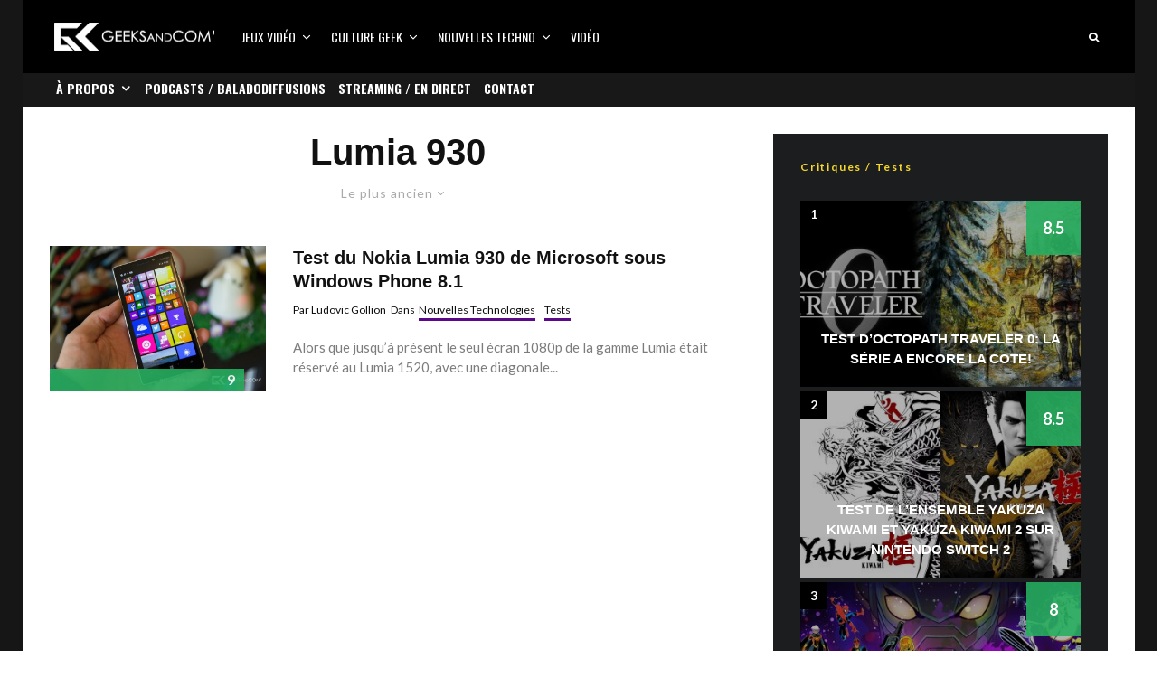

--- FILE ---
content_type: text/html; charset=UTF-8
request_url: https://www.geeksandcom.com/tag/lumia-930/?filtered=oldest
body_size: 26367
content:
<!DOCTYPE html>
<html lang="fr-FR">
<head>
	<meta charset="UTF-8">
			<meta name="viewport" content="width=device-width, initial-scale=1">
		<link rel="profile" href="http://gmpg.org/xfn/11">
		<meta name="theme-color" content="#5b088a">
	<meta name='robots' content='index, follow, max-image-preview:large, max-snippet:-1, max-video-preview:-1' />

	<!-- This site is optimized with the Yoast SEO plugin v26.6 - https://yoast.com/wordpress/plugins/seo/ -->
	<title>Lumia 930 Archives | Geeks and Com&#039;</title>
	<link rel="canonical" href="https://www.geeksandcom.com/tag/lumia-930/" />
	<meta property="og:locale" content="fr_FR" />
	<meta property="og:type" content="article" />
	<meta property="og:title" content="Lumia 930 Archives | Geeks and Com&#039;" />
	<meta property="og:url" content="https://www.geeksandcom.com/tag/lumia-930/" />
	<meta property="og:site_name" content="Geeks and Com&#039;" />
	<meta name="twitter:card" content="summary_large_image" />
	<meta name="twitter:site" content="@geeksandcom" />
	<script type="application/ld+json" class="yoast-schema-graph">{"@context":"https://schema.org","@graph":[{"@type":"CollectionPage","@id":"https://www.geeksandcom.com/tag/lumia-930/","url":"https://www.geeksandcom.com/tag/lumia-930/","name":"Lumia 930 Archives | Geeks and Com&#039;","isPartOf":{"@id":"https://www.geeksandcom.com/#website"},"primaryImageOfPage":{"@id":"https://www.geeksandcom.com/tag/lumia-930/#primaryimage"},"image":{"@id":"https://www.geeksandcom.com/tag/lumia-930/#primaryimage"},"thumbnailUrl":"https://www.geeksandcom.com/wp-content/uploads/2014/10/Microsoft-Nokia-Lumia-930-Windows-Phone-Test-Geeks-and-Com-1.jpg","breadcrumb":{"@id":"https://www.geeksandcom.com/tag/lumia-930/#breadcrumb"},"inLanguage":"fr-FR"},{"@type":"ImageObject","inLanguage":"fr-FR","@id":"https://www.geeksandcom.com/tag/lumia-930/#primaryimage","url":"https://www.geeksandcom.com/wp-content/uploads/2014/10/Microsoft-Nokia-Lumia-930-Windows-Phone-Test-Geeks-and-Com-1.jpg","contentUrl":"https://www.geeksandcom.com/wp-content/uploads/2014/10/Microsoft-Nokia-Lumia-930-Windows-Phone-Test-Geeks-and-Com-1.jpg","width":1000,"height":667},{"@type":"BreadcrumbList","@id":"https://www.geeksandcom.com/tag/lumia-930/#breadcrumb","itemListElement":[{"@type":"ListItem","position":1,"name":"Accueil","item":"https://www.geeksandcom.com/"},{"@type":"ListItem","position":2,"name":"Lumia 930"}]},{"@type":"WebSite","@id":"https://www.geeksandcom.com/#website","url":"https://www.geeksandcom.com/","name":"Geeks and Com","description":"Nouvelles technologies / Jeux Vidéo / Médias Sociaux / Culture Geek","publisher":{"@id":"https://www.geeksandcom.com/#organization"},"potentialAction":[{"@type":"SearchAction","target":{"@type":"EntryPoint","urlTemplate":"https://www.geeksandcom.com/?s={search_term_string}"},"query-input":{"@type":"PropertyValueSpecification","valueRequired":true,"valueName":"search_term_string"}}],"inLanguage":"fr-FR"},{"@type":"Organization","@id":"https://www.geeksandcom.com/#organization","name":"Geeks and Com","url":"https://www.geeksandcom.com/","logo":{"@type":"ImageObject","inLanguage":"fr-FR","@id":"https://www.geeksandcom.com/#/schema/logo/image/","url":"https://www.geeksandcom.com/wp-content/uploads/2022/07/GC.jpg","contentUrl":"https://www.geeksandcom.com/wp-content/uploads/2022/07/GC.jpg","width":900,"height":900,"caption":"Geeks and Com"},"image":{"@id":"https://www.geeksandcom.com/#/schema/logo/image/"},"sameAs":["https://facebook.com/geeksandcom/","https://x.com/geeksandcom","https://instagram.com/geeksandcom/","https://www.pinterest.com/geeksandcom/","https://youtube.com/geeksandcom"]}]}</script>
	<!-- / Yoast SEO plugin. -->


<link rel='dns-prefetch' href='//www.googletagmanager.com' />
<link rel='dns-prefetch' href='//fonts.googleapis.com' />
<link rel='dns-prefetch' href='//use.typekit.net' />
<link rel="alternate" type="application/rss+xml" title="Geeks and Com&#039; &raquo; Flux" href="https://www.geeksandcom.com/feed/" />
<link rel="alternate" type="application/rss+xml" title="Geeks and Com&#039; &raquo; Flux de l’étiquette Lumia 930" href="https://www.geeksandcom.com/tag/lumia-930/feed/" />
		<!-- This site uses the Google Analytics by MonsterInsights plugin v9.0.2 - Using Analytics tracking - https://www.monsterinsights.com/ -->
							<script src="//www.googletagmanager.com/gtag/js?id=G-S2Q72P6FX6"  data-cfasync="false" data-wpfc-render="false" type="text/javascript" async></script>
			<script data-cfasync="false" data-wpfc-render="false" type="text/javascript">
				var mi_version = '9.0.2';
				var mi_track_user = true;
				var mi_no_track_reason = '';
								var MonsterInsightsDefaultLocations = {"page_location":"https:\/\/www.geeksandcom.com\/tag\/lumia-930\/?filtered=oldest"};
				if ( typeof MonsterInsightsPrivacyGuardFilter === 'function' ) {
					var MonsterInsightsLocations = (typeof MonsterInsightsExcludeQuery === 'object') ? MonsterInsightsPrivacyGuardFilter( MonsterInsightsExcludeQuery ) : MonsterInsightsPrivacyGuardFilter( MonsterInsightsDefaultLocations );
				} else {
					var MonsterInsightsLocations = (typeof MonsterInsightsExcludeQuery === 'object') ? MonsterInsightsExcludeQuery : MonsterInsightsDefaultLocations;
				}

								var disableStrs = [
										'ga-disable-G-S2Q72P6FX6',
									];

				/* Function to detect opted out users */
				function __gtagTrackerIsOptedOut() {
					for (var index = 0; index < disableStrs.length; index++) {
						if (document.cookie.indexOf(disableStrs[index] + '=true') > -1) {
							return true;
						}
					}

					return false;
				}

				/* Disable tracking if the opt-out cookie exists. */
				if (__gtagTrackerIsOptedOut()) {
					for (var index = 0; index < disableStrs.length; index++) {
						window[disableStrs[index]] = true;
					}
				}

				/* Opt-out function */
				function __gtagTrackerOptout() {
					for (var index = 0; index < disableStrs.length; index++) {
						document.cookie = disableStrs[index] + '=true; expires=Thu, 31 Dec 2099 23:59:59 UTC; path=/';
						window[disableStrs[index]] = true;
					}
				}

				if ('undefined' === typeof gaOptout) {
					function gaOptout() {
						__gtagTrackerOptout();
					}
				}
								window.dataLayer = window.dataLayer || [];

				window.MonsterInsightsDualTracker = {
					helpers: {},
					trackers: {},
				};
				if (mi_track_user) {
					function __gtagDataLayer() {
						dataLayer.push(arguments);
					}

					function __gtagTracker(type, name, parameters) {
						if (!parameters) {
							parameters = {};
						}

						if (parameters.send_to) {
							__gtagDataLayer.apply(null, arguments);
							return;
						}

						if (type === 'event') {
														parameters.send_to = monsterinsights_frontend.v4_id;
							var hookName = name;
							if (typeof parameters['event_category'] !== 'undefined') {
								hookName = parameters['event_category'] + ':' + name;
							}

							if (typeof MonsterInsightsDualTracker.trackers[hookName] !== 'undefined') {
								MonsterInsightsDualTracker.trackers[hookName](parameters);
							} else {
								__gtagDataLayer('event', name, parameters);
							}
							
						} else {
							__gtagDataLayer.apply(null, arguments);
						}
					}

					__gtagTracker('js', new Date());
					__gtagTracker('set', {
						'developer_id.dZGIzZG': true,
											});
					if ( MonsterInsightsLocations.page_location ) {
						__gtagTracker('set', MonsterInsightsLocations);
					}
										__gtagTracker('config', 'G-S2Q72P6FX6', {"forceSSL":"true"} );
															window.gtag = __gtagTracker;										(function () {
						/* https://developers.google.com/analytics/devguides/collection/analyticsjs/ */
						/* ga and __gaTracker compatibility shim. */
						var noopfn = function () {
							return null;
						};
						var newtracker = function () {
							return new Tracker();
						};
						var Tracker = function () {
							return null;
						};
						var p = Tracker.prototype;
						p.get = noopfn;
						p.set = noopfn;
						p.send = function () {
							var args = Array.prototype.slice.call(arguments);
							args.unshift('send');
							__gaTracker.apply(null, args);
						};
						var __gaTracker = function () {
							var len = arguments.length;
							if (len === 0) {
								return;
							}
							var f = arguments[len - 1];
							if (typeof f !== 'object' || f === null || typeof f.hitCallback !== 'function') {
								if ('send' === arguments[0]) {
									var hitConverted, hitObject = false, action;
									if ('event' === arguments[1]) {
										if ('undefined' !== typeof arguments[3]) {
											hitObject = {
												'eventAction': arguments[3],
												'eventCategory': arguments[2],
												'eventLabel': arguments[4],
												'value': arguments[5] ? arguments[5] : 1,
											}
										}
									}
									if ('pageview' === arguments[1]) {
										if ('undefined' !== typeof arguments[2]) {
											hitObject = {
												'eventAction': 'page_view',
												'page_path': arguments[2],
											}
										}
									}
									if (typeof arguments[2] === 'object') {
										hitObject = arguments[2];
									}
									if (typeof arguments[5] === 'object') {
										Object.assign(hitObject, arguments[5]);
									}
									if ('undefined' !== typeof arguments[1].hitType) {
										hitObject = arguments[1];
										if ('pageview' === hitObject.hitType) {
											hitObject.eventAction = 'page_view';
										}
									}
									if (hitObject) {
										action = 'timing' === arguments[1].hitType ? 'timing_complete' : hitObject.eventAction;
										hitConverted = mapArgs(hitObject);
										__gtagTracker('event', action, hitConverted);
									}
								}
								return;
							}

							function mapArgs(args) {
								var arg, hit = {};
								var gaMap = {
									'eventCategory': 'event_category',
									'eventAction': 'event_action',
									'eventLabel': 'event_label',
									'eventValue': 'event_value',
									'nonInteraction': 'non_interaction',
									'timingCategory': 'event_category',
									'timingVar': 'name',
									'timingValue': 'value',
									'timingLabel': 'event_label',
									'page': 'page_path',
									'location': 'page_location',
									'title': 'page_title',
									'referrer' : 'page_referrer',
								};
								for (arg in args) {
																		if (!(!args.hasOwnProperty(arg) || !gaMap.hasOwnProperty(arg))) {
										hit[gaMap[arg]] = args[arg];
									} else {
										hit[arg] = args[arg];
									}
								}
								return hit;
							}

							try {
								f.hitCallback();
							} catch (ex) {
							}
						};
						__gaTracker.create = newtracker;
						__gaTracker.getByName = newtracker;
						__gaTracker.getAll = function () {
							return [];
						};
						__gaTracker.remove = noopfn;
						__gaTracker.loaded = true;
						window['__gaTracker'] = __gaTracker;
					})();
									} else {
										console.log("");
					(function () {
						function __gtagTracker() {
							return null;
						}

						window['__gtagTracker'] = __gtagTracker;
						window['gtag'] = __gtagTracker;
					})();
									}
			</script>
				<!-- / Google Analytics by MonsterInsights -->
		<style id='wp-img-auto-sizes-contain-inline-css' type='text/css'>
img:is([sizes=auto i],[sizes^="auto," i]){contain-intrinsic-size:3000px 1500px}
/*# sourceURL=wp-img-auto-sizes-contain-inline-css */
</style>
<link rel='stylesheet' id='dashicons-css' href='https://www.geeksandcom.com/wp-includes/css/dashicons.min.css?ver=6.9' type='text/css' media='all' />
<link rel='stylesheet' id='post-views-counter-frontend-css' href='https://www.geeksandcom.com/wp-content/plugins/post-views-counter/css/frontend.css?ver=1.7.0' type='text/css' media='all' />
<style id='wp-block-library-inline-css' type='text/css'>
:root{--wp-block-synced-color:#7a00df;--wp-block-synced-color--rgb:122,0,223;--wp-bound-block-color:var(--wp-block-synced-color);--wp-editor-canvas-background:#ddd;--wp-admin-theme-color:#007cba;--wp-admin-theme-color--rgb:0,124,186;--wp-admin-theme-color-darker-10:#006ba1;--wp-admin-theme-color-darker-10--rgb:0,107,160.5;--wp-admin-theme-color-darker-20:#005a87;--wp-admin-theme-color-darker-20--rgb:0,90,135;--wp-admin-border-width-focus:2px}@media (min-resolution:192dpi){:root{--wp-admin-border-width-focus:1.5px}}.wp-element-button{cursor:pointer}:root .has-very-light-gray-background-color{background-color:#eee}:root .has-very-dark-gray-background-color{background-color:#313131}:root .has-very-light-gray-color{color:#eee}:root .has-very-dark-gray-color{color:#313131}:root .has-vivid-green-cyan-to-vivid-cyan-blue-gradient-background{background:linear-gradient(135deg,#00d084,#0693e3)}:root .has-purple-crush-gradient-background{background:linear-gradient(135deg,#34e2e4,#4721fb 50%,#ab1dfe)}:root .has-hazy-dawn-gradient-background{background:linear-gradient(135deg,#faaca8,#dad0ec)}:root .has-subdued-olive-gradient-background{background:linear-gradient(135deg,#fafae1,#67a671)}:root .has-atomic-cream-gradient-background{background:linear-gradient(135deg,#fdd79a,#004a59)}:root .has-nightshade-gradient-background{background:linear-gradient(135deg,#330968,#31cdcf)}:root .has-midnight-gradient-background{background:linear-gradient(135deg,#020381,#2874fc)}:root{--wp--preset--font-size--normal:16px;--wp--preset--font-size--huge:42px}.has-regular-font-size{font-size:1em}.has-larger-font-size{font-size:2.625em}.has-normal-font-size{font-size:var(--wp--preset--font-size--normal)}.has-huge-font-size{font-size:var(--wp--preset--font-size--huge)}.has-text-align-center{text-align:center}.has-text-align-left{text-align:left}.has-text-align-right{text-align:right}.has-fit-text{white-space:nowrap!important}#end-resizable-editor-section{display:none}.aligncenter{clear:both}.items-justified-left{justify-content:flex-start}.items-justified-center{justify-content:center}.items-justified-right{justify-content:flex-end}.items-justified-space-between{justify-content:space-between}.screen-reader-text{border:0;clip-path:inset(50%);height:1px;margin:-1px;overflow:hidden;padding:0;position:absolute;width:1px;word-wrap:normal!important}.screen-reader-text:focus{background-color:#ddd;clip-path:none;color:#444;display:block;font-size:1em;height:auto;left:5px;line-height:normal;padding:15px 23px 14px;text-decoration:none;top:5px;width:auto;z-index:100000}html :where(.has-border-color){border-style:solid}html :where([style*=border-top-color]){border-top-style:solid}html :where([style*=border-right-color]){border-right-style:solid}html :where([style*=border-bottom-color]){border-bottom-style:solid}html :where([style*=border-left-color]){border-left-style:solid}html :where([style*=border-width]){border-style:solid}html :where([style*=border-top-width]){border-top-style:solid}html :where([style*=border-right-width]){border-right-style:solid}html :where([style*=border-bottom-width]){border-bottom-style:solid}html :where([style*=border-left-width]){border-left-style:solid}html :where(img[class*=wp-image-]){height:auto;max-width:100%}:where(figure){margin:0 0 1em}html :where(.is-position-sticky){--wp-admin--admin-bar--position-offset:var(--wp-admin--admin-bar--height,0px)}@media screen and (max-width:600px){html :where(.is-position-sticky){--wp-admin--admin-bar--position-offset:0px}}

/*# sourceURL=wp-block-library-inline-css */
</style><style id='global-styles-inline-css' type='text/css'>
:root{--wp--preset--aspect-ratio--square: 1;--wp--preset--aspect-ratio--4-3: 4/3;--wp--preset--aspect-ratio--3-4: 3/4;--wp--preset--aspect-ratio--3-2: 3/2;--wp--preset--aspect-ratio--2-3: 2/3;--wp--preset--aspect-ratio--16-9: 16/9;--wp--preset--aspect-ratio--9-16: 9/16;--wp--preset--color--black: #000000;--wp--preset--color--cyan-bluish-gray: #abb8c3;--wp--preset--color--white: #ffffff;--wp--preset--color--pale-pink: #f78da7;--wp--preset--color--vivid-red: #cf2e2e;--wp--preset--color--luminous-vivid-orange: #ff6900;--wp--preset--color--luminous-vivid-amber: #fcb900;--wp--preset--color--light-green-cyan: #7bdcb5;--wp--preset--color--vivid-green-cyan: #00d084;--wp--preset--color--pale-cyan-blue: #8ed1fc;--wp--preset--color--vivid-cyan-blue: #0693e3;--wp--preset--color--vivid-purple: #9b51e0;--wp--preset--gradient--vivid-cyan-blue-to-vivid-purple: linear-gradient(135deg,rgb(6,147,227) 0%,rgb(155,81,224) 100%);--wp--preset--gradient--light-green-cyan-to-vivid-green-cyan: linear-gradient(135deg,rgb(122,220,180) 0%,rgb(0,208,130) 100%);--wp--preset--gradient--luminous-vivid-amber-to-luminous-vivid-orange: linear-gradient(135deg,rgb(252,185,0) 0%,rgb(255,105,0) 100%);--wp--preset--gradient--luminous-vivid-orange-to-vivid-red: linear-gradient(135deg,rgb(255,105,0) 0%,rgb(207,46,46) 100%);--wp--preset--gradient--very-light-gray-to-cyan-bluish-gray: linear-gradient(135deg,rgb(238,238,238) 0%,rgb(169,184,195) 100%);--wp--preset--gradient--cool-to-warm-spectrum: linear-gradient(135deg,rgb(74,234,220) 0%,rgb(151,120,209) 20%,rgb(207,42,186) 40%,rgb(238,44,130) 60%,rgb(251,105,98) 80%,rgb(254,248,76) 100%);--wp--preset--gradient--blush-light-purple: linear-gradient(135deg,rgb(255,206,236) 0%,rgb(152,150,240) 100%);--wp--preset--gradient--blush-bordeaux: linear-gradient(135deg,rgb(254,205,165) 0%,rgb(254,45,45) 50%,rgb(107,0,62) 100%);--wp--preset--gradient--luminous-dusk: linear-gradient(135deg,rgb(255,203,112) 0%,rgb(199,81,192) 50%,rgb(65,88,208) 100%);--wp--preset--gradient--pale-ocean: linear-gradient(135deg,rgb(255,245,203) 0%,rgb(182,227,212) 50%,rgb(51,167,181) 100%);--wp--preset--gradient--electric-grass: linear-gradient(135deg,rgb(202,248,128) 0%,rgb(113,206,126) 100%);--wp--preset--gradient--midnight: linear-gradient(135deg,rgb(2,3,129) 0%,rgb(40,116,252) 100%);--wp--preset--font-size--small: 13px;--wp--preset--font-size--medium: 20px;--wp--preset--font-size--large: 36px;--wp--preset--font-size--x-large: 42px;--wp--preset--spacing--20: 0.44rem;--wp--preset--spacing--30: 0.67rem;--wp--preset--spacing--40: 1rem;--wp--preset--spacing--50: 1.5rem;--wp--preset--spacing--60: 2.25rem;--wp--preset--spacing--70: 3.38rem;--wp--preset--spacing--80: 5.06rem;--wp--preset--shadow--natural: 6px 6px 9px rgba(0, 0, 0, 0.2);--wp--preset--shadow--deep: 12px 12px 50px rgba(0, 0, 0, 0.4);--wp--preset--shadow--sharp: 6px 6px 0px rgba(0, 0, 0, 0.2);--wp--preset--shadow--outlined: 6px 6px 0px -3px rgb(255, 255, 255), 6px 6px rgb(0, 0, 0);--wp--preset--shadow--crisp: 6px 6px 0px rgb(0, 0, 0);}:where(.is-layout-flex){gap: 0.5em;}:where(.is-layout-grid){gap: 0.5em;}body .is-layout-flex{display: flex;}.is-layout-flex{flex-wrap: wrap;align-items: center;}.is-layout-flex > :is(*, div){margin: 0;}body .is-layout-grid{display: grid;}.is-layout-grid > :is(*, div){margin: 0;}:where(.wp-block-columns.is-layout-flex){gap: 2em;}:where(.wp-block-columns.is-layout-grid){gap: 2em;}:where(.wp-block-post-template.is-layout-flex){gap: 1.25em;}:where(.wp-block-post-template.is-layout-grid){gap: 1.25em;}.has-black-color{color: var(--wp--preset--color--black) !important;}.has-cyan-bluish-gray-color{color: var(--wp--preset--color--cyan-bluish-gray) !important;}.has-white-color{color: var(--wp--preset--color--white) !important;}.has-pale-pink-color{color: var(--wp--preset--color--pale-pink) !important;}.has-vivid-red-color{color: var(--wp--preset--color--vivid-red) !important;}.has-luminous-vivid-orange-color{color: var(--wp--preset--color--luminous-vivid-orange) !important;}.has-luminous-vivid-amber-color{color: var(--wp--preset--color--luminous-vivid-amber) !important;}.has-light-green-cyan-color{color: var(--wp--preset--color--light-green-cyan) !important;}.has-vivid-green-cyan-color{color: var(--wp--preset--color--vivid-green-cyan) !important;}.has-pale-cyan-blue-color{color: var(--wp--preset--color--pale-cyan-blue) !important;}.has-vivid-cyan-blue-color{color: var(--wp--preset--color--vivid-cyan-blue) !important;}.has-vivid-purple-color{color: var(--wp--preset--color--vivid-purple) !important;}.has-black-background-color{background-color: var(--wp--preset--color--black) !important;}.has-cyan-bluish-gray-background-color{background-color: var(--wp--preset--color--cyan-bluish-gray) !important;}.has-white-background-color{background-color: var(--wp--preset--color--white) !important;}.has-pale-pink-background-color{background-color: var(--wp--preset--color--pale-pink) !important;}.has-vivid-red-background-color{background-color: var(--wp--preset--color--vivid-red) !important;}.has-luminous-vivid-orange-background-color{background-color: var(--wp--preset--color--luminous-vivid-orange) !important;}.has-luminous-vivid-amber-background-color{background-color: var(--wp--preset--color--luminous-vivid-amber) !important;}.has-light-green-cyan-background-color{background-color: var(--wp--preset--color--light-green-cyan) !important;}.has-vivid-green-cyan-background-color{background-color: var(--wp--preset--color--vivid-green-cyan) !important;}.has-pale-cyan-blue-background-color{background-color: var(--wp--preset--color--pale-cyan-blue) !important;}.has-vivid-cyan-blue-background-color{background-color: var(--wp--preset--color--vivid-cyan-blue) !important;}.has-vivid-purple-background-color{background-color: var(--wp--preset--color--vivid-purple) !important;}.has-black-border-color{border-color: var(--wp--preset--color--black) !important;}.has-cyan-bluish-gray-border-color{border-color: var(--wp--preset--color--cyan-bluish-gray) !important;}.has-white-border-color{border-color: var(--wp--preset--color--white) !important;}.has-pale-pink-border-color{border-color: var(--wp--preset--color--pale-pink) !important;}.has-vivid-red-border-color{border-color: var(--wp--preset--color--vivid-red) !important;}.has-luminous-vivid-orange-border-color{border-color: var(--wp--preset--color--luminous-vivid-orange) !important;}.has-luminous-vivid-amber-border-color{border-color: var(--wp--preset--color--luminous-vivid-amber) !important;}.has-light-green-cyan-border-color{border-color: var(--wp--preset--color--light-green-cyan) !important;}.has-vivid-green-cyan-border-color{border-color: var(--wp--preset--color--vivid-green-cyan) !important;}.has-pale-cyan-blue-border-color{border-color: var(--wp--preset--color--pale-cyan-blue) !important;}.has-vivid-cyan-blue-border-color{border-color: var(--wp--preset--color--vivid-cyan-blue) !important;}.has-vivid-purple-border-color{border-color: var(--wp--preset--color--vivid-purple) !important;}.has-vivid-cyan-blue-to-vivid-purple-gradient-background{background: var(--wp--preset--gradient--vivid-cyan-blue-to-vivid-purple) !important;}.has-light-green-cyan-to-vivid-green-cyan-gradient-background{background: var(--wp--preset--gradient--light-green-cyan-to-vivid-green-cyan) !important;}.has-luminous-vivid-amber-to-luminous-vivid-orange-gradient-background{background: var(--wp--preset--gradient--luminous-vivid-amber-to-luminous-vivid-orange) !important;}.has-luminous-vivid-orange-to-vivid-red-gradient-background{background: var(--wp--preset--gradient--luminous-vivid-orange-to-vivid-red) !important;}.has-very-light-gray-to-cyan-bluish-gray-gradient-background{background: var(--wp--preset--gradient--very-light-gray-to-cyan-bluish-gray) !important;}.has-cool-to-warm-spectrum-gradient-background{background: var(--wp--preset--gradient--cool-to-warm-spectrum) !important;}.has-blush-light-purple-gradient-background{background: var(--wp--preset--gradient--blush-light-purple) !important;}.has-blush-bordeaux-gradient-background{background: var(--wp--preset--gradient--blush-bordeaux) !important;}.has-luminous-dusk-gradient-background{background: var(--wp--preset--gradient--luminous-dusk) !important;}.has-pale-ocean-gradient-background{background: var(--wp--preset--gradient--pale-ocean) !important;}.has-electric-grass-gradient-background{background: var(--wp--preset--gradient--electric-grass) !important;}.has-midnight-gradient-background{background: var(--wp--preset--gradient--midnight) !important;}.has-small-font-size{font-size: var(--wp--preset--font-size--small) !important;}.has-medium-font-size{font-size: var(--wp--preset--font-size--medium) !important;}.has-large-font-size{font-size: var(--wp--preset--font-size--large) !important;}.has-x-large-font-size{font-size: var(--wp--preset--font-size--x-large) !important;}
/*# sourceURL=global-styles-inline-css */
</style>

<style id='classic-theme-styles-inline-css' type='text/css'>
/*! This file is auto-generated */
.wp-block-button__link{color:#fff;background-color:#32373c;border-radius:9999px;box-shadow:none;text-decoration:none;padding:calc(.667em + 2px) calc(1.333em + 2px);font-size:1.125em}.wp-block-file__button{background:#32373c;color:#fff;text-decoration:none}
/*# sourceURL=/wp-includes/css/classic-themes.min.css */
</style>
<link rel='stylesheet' id='lets-review-api-css' href='https://www.geeksandcom.com/wp-content/plugins/lets-review/assets/css/style-api.min.css?ver=3.4.3' type='text/css' media='all' />
<link rel='stylesheet' id='font-awesome-css' href='https://www.geeksandcom.com/wp-content/plugins/lets-review/assets/fonts/fontawesome/css/fontawesome.min.css?ver=3.4.3' type='text/css' media='all' />
<link rel='stylesheet' id='font-awesome-regular-css' href='https://www.geeksandcom.com/wp-content/plugins/lets-review/assets/fonts/fontawesome/css/regular.min.css?ver=3.4.3' type='text/css' media='all' />
<link rel='stylesheet' id='font-awesome-solid-css' href='https://www.geeksandcom.com/wp-content/plugins/lets-review/assets/fonts/fontawesome/css/solid.min.css?ver=3.4.3' type='text/css' media='all' />
<link rel='stylesheet' id='lets-live-blog-css' href='https://www.geeksandcom.com/wp-content/plugins/lets-live-blog/frontend/css/style.min.css?ver=1.2.2' type='text/css' media='all' />
<link rel='stylesheet' id='lets-live-blog-icons-css' href='https://www.geeksandcom.com/wp-content/plugins/lets-live-blog/frontend/css/fonts/style.css?ver=1.2.2' type='text/css' media='all' />
<link rel='stylesheet' id='zeen-style-css' href='https://www.geeksandcom.com/wp-content/themes/zeen/assets/css/style.min.css?ver=1748347808' type='text/css' media='all' />
<style id='zeen-style-inline-css' type='text/css'>
.content-bg, .block-skin-5:not(.skin-inner), .block-skin-5.skin-inner > .tipi-row-inner-style, .article-layout-skin-1.title-cut-bl .hero-wrap .meta:before, .article-layout-skin-1.title-cut-bc .hero-wrap .meta:before, .article-layout-skin-1.title-cut-bl .hero-wrap .share-it:before, .article-layout-skin-1.title-cut-bc .hero-wrap .share-it:before, .standard-archive .page-header, .skin-dark .flickity-viewport, .zeen__var__options label { background: #ffffff;}a.zeen-pin-it{position: absolute}.background.mask {background-color: transparent}.side-author__wrap .mask a {display:inline-block;height:70px}.timed-pup,.modal-wrap {position:fixed;visibility:hidden}.to-top__fixed .to-top a{background-color:#000000; color: #fff}#block-wrap-1649 .tipi-row-inner-style{ ;}.site-inner { background-color: #161616; }.splitter svg g { fill: #161616; }.inline-post .block article .title { font-size: 20px;}.fontfam-1 { font-family: 'proxima-nova',sans-serif!important;}input,input[type="number"],.body-f1, .quotes-f1 blockquote, .quotes-f1 q, .by-f1 .byline, .sub-f1 .subtitle, .wh-f1 .widget-title, .headings-f1 h1, .headings-f1 h2, .headings-f1 h3, .headings-f1 h4, .headings-f1 h5, .headings-f1 h6, .font-1, div.jvectormap-tip {font-family:'proxima-nova',sans-serif;font-weight: 700;font-style: normal;}.fontfam-2 { font-family:'Lato',sans-serif!important; }input[type=submit], button, .tipi-button,.button,.wpcf7-submit,.button__back__home,.body-f2, .quotes-f2 blockquote, .quotes-f2 q, .by-f2 .byline, .sub-f2 .subtitle, .wh-f2 .widget-title, .headings-f2 h1, .headings-f2 h2, .headings-f2 h3, .headings-f2 h4, .headings-f2 h5, .headings-f2 h6, .font-2 {font-family:'Lato',sans-serif;font-weight: 400;font-style: normal;}.fontfam-3 { font-family:'Oswald',sans-serif!important;}.body-f3, .quotes-f3 blockquote, .quotes-f3 q, .by-f3 .byline, .sub-f3 .subtitle, .wh-f3 .widget-title, .headings-f3 h1, .headings-f3 h2, .headings-f3 h3, .headings-f3 h4, .headings-f3 h5, .headings-f3 h6, .font-3 {font-family:'Oswald',sans-serif;font-style: normal;font-weight: 400;}.tipi-row, .tipi-builder-on .contents-wrap > p { max-width: 1230px ; }.slider-columns--3 article { width: 360px }.slider-columns--2 article { width: 555px }.slider-columns--4 article { width: 262.5px }.single .site-content .tipi-row { max-width: 1230px ; }.single-product .site-content .tipi-row { max-width: 1230px ; }.date--secondary { color: #f8d92f; }.date--main { color: #f8d92f; }.global-accent-border { border-color: #5b088a; }.trending-accent-border { border-color: #5b088a; }.trending-accent-bg { border-color: #5b088a; }.wpcf7-submit, .tipi-button.block-loader { background: #18181e; }.wpcf7-submit:hover, .tipi-button.block-loader:hover { background: #111; }.tipi-button.block-loader { color: #fff!important; }.wpcf7-submit { background: #18181e; }.wpcf7-submit:hover { background: #111; }.global-accent-bg, .icon-base-2:hover .icon-bg, #progress { background-color: #5b088a; }.global-accent-text, .mm-submenu-2 .mm-51 .menu-wrap > .sub-menu > li > a { color: #5b088a; }body { color:#444;}.excerpt { color:#7c7c7c;}.mode--alt--b .excerpt, .block-skin-2 .excerpt, .block-skin-2 .preview-classic .custom-button__fill-2 { color:#888!important;}.read-more-wrap { color:#767676;}.logo-fallback a { color:#000!important;}.site-mob-header .logo-fallback a { color:#000!important;}blockquote:not(.comment-excerpt) { color:#111;}.mode--alt--b blockquote:not(.comment-excerpt), .mode--alt--b .block-skin-0.block-wrap-quote .block-wrap-quote blockquote:not(.comment-excerpt), .mode--alt--b .block-skin-0.block-wrap-quote .block-wrap-quote blockquote:not(.comment-excerpt) span { color:#fff!important;}.byline, .byline a { color:#0a0a0a;}.mode--alt--b .block-wrap-classic .byline, .mode--alt--b .block-wrap-classic .byline a, .mode--alt--b .block-wrap-thumbnail .byline, .mode--alt--b .block-wrap-thumbnail .byline a, .block-skin-2 .byline a, .block-skin-2 .byline { color:#888;}.preview-classic .meta .title, .preview-thumbnail .meta .title,.preview-56 .meta .title{ color:#111;}h1, h2, h3, h4, h5, h6, .block-title { color:#111;}.sidebar-widget  .widget-title { color:#f8d92f!important;}.link-color-wrap a, .woocommerce-Tabs-panel--description a { color: #0015ff; }.mode--alt--b .link-color-wrap a, .mode--alt--b .woocommerce-Tabs-panel--description a { color: #0015ff; }.copyright, .site-footer .bg-area-inner .copyright a { color: #ffffff; }.link-color-wrap a:hover { color: #1a07b1; }.mode--alt--b .link-color-wrap a:hover { color: #1a07b1; }body{line-height:1.66}input[type=submit], button, .tipi-button,.button,.wpcf7-submit,.button__back__home{letter-spacing:0.03em}.sub-menu a:not(.tipi-button){letter-spacing:0.1em}.widget-title{letter-spacing:0.15em}html, body{font-size:15px}.byline{font-size:12px}input[type=submit], button, .tipi-button,.button,.wpcf7-submit,.button__back__home{font-size:11px}.excerpt{font-size:15px}.logo-fallback, .secondary-wrap .logo-fallback a{font-size:22px}.logo span{font-size:12px}.breadcrumbs{font-size:10px}.hero-meta.tipi-s-typo .title{font-size:20px}.hero-meta.tipi-s-typo .subtitle{font-size:15px}.hero-meta.tipi-m-typo .title{font-size:20px}.hero-meta.tipi-m-typo .subtitle{font-size:15px}.hero-meta.tipi-xl-typo .title{font-size:20px}.hero-meta.tipi-xl-typo .subtitle{font-size:15px}.block-html-content h1, .single-content .entry-content h1{font-size:20px}.block-html-content h2, .single-content .entry-content h2{font-size:20px}.block-html-content h3, .single-content .entry-content h3{font-size:20px}.block-html-content h4, .single-content .entry-content h4{font-size:20px}.block-html-content h5, .single-content .entry-content h5{font-size:18px}.footer-block-links{font-size:8px}blockquote, q{font-size:20px}.site-footer .copyright{font-size:12px}.footer-navigation{font-size:12px}.site-footer .menu-icons{font-size:12px}.block-title, .page-title{font-size:24px}.block-subtitle{font-size:18px}.block-col-self .preview-2 .title{font-size:22px}.block-wrap-classic .tipi-m-typo .title-wrap .title{font-size:22px}.tipi-s-typo .title, .ppl-s-3 .tipi-s-typo .title, .zeen-col--wide .ppl-s-3 .tipi-s-typo .title, .preview-1 .title, .preview-21:not(.tipi-xs-typo) .title{font-size:22px}.tipi-xs-typo .title, .tipi-basket-wrap .basket-item .title{font-size:15px}.meta .read-more-wrap{font-size:11px}.widget-title{font-size:12px}.split-1:not(.preview-thumbnail) .mask{-webkit-flex: 0 0 calc( 34% - 15px);
					-ms-flex: 0 0 calc( 34% - 15px);
					flex: 0 0 calc( 34% - 15px);
					width: calc( 34% - 15px);}.preview-thumbnail .mask{-webkit-flex: 0 0 65px;
					-ms-flex: 0 0 65px;
					flex: 0 0 65px;
					width: 65px;}.footer-lower-area{padding-top:40px}.footer-lower-area{padding-bottom:40px}.footer-upper-area{padding-bottom:40px}.footer-upper-area{padding-top:40px}.footer-widget-wrap{padding-bottom:40px}.footer-widget-wrap{padding-top:40px}.tipi-button-cta-header{font-size:12px}.tipi-button.block-loader, .wpcf7-submit, .mc4wp-form-fields button { font-weight: 700;}.secondary-wrap .menu-secondary li, .secondary-wrap .menu-item, .secondary-wrap .menu-icon .menu-icon--text {font-weight: 700;}.footer-lower-area, .footer-lower-area .menu-item, .footer-lower-area .menu-icon span {font-weight: 700;}.widget-title {font-weight: 700!important;}input[type=submit], button, .tipi-button,.button,.wpcf7-submit,.button__back__home{ text-transform: uppercase; }.entry-title{ text-transform: uppercase; }.logo-fallback{ text-transform: none; }.block-wrap-slider .title-wrap .title{ text-transform: uppercase; }.block-wrap-grid .title-wrap .title, .tile-design-4 .meta .title-wrap .title{ text-transform: uppercase; }.block-wrap-classic .title-wrap .title{ text-transform: none; }.block-title{ text-transform: none; }.meta .excerpt .read-more{ text-transform: uppercase; }.preview-grid .read-more{ text-transform: uppercase; }.block-subtitle{ text-transform: none; }.byline{ text-transform: none; }.widget-title{ text-transform: none; }.main-navigation .menu-item, .main-navigation .menu-icon .menu-icon--text{ text-transform: uppercase; }.secondary-navigation, .secondary-wrap .menu-icon .menu-icon--text{ text-transform: uppercase; }.footer-lower-area .menu-item, .footer-lower-area .menu-icon span{ text-transform: uppercase; }.sub-menu a:not(.tipi-button){ text-transform: none; }.site-mob-header .menu-item, .site-mob-header .menu-icon span{ text-transform: uppercase; }.single-content .entry-content h1, .single-content .entry-content h2, .single-content .entry-content h3, .single-content .entry-content h4, .single-content .entry-content h5, .single-content .entry-content h6, .meta__full h1, .meta__full h2, .meta__full h3, .meta__full h4, .meta__full h5, .bbp__thread__title{ text-transform: uppercase; }.mm-submenu-2 .mm-11 .menu-wrap > *, .mm-submenu-2 .mm-31 .menu-wrap > *, .mm-submenu-2 .mm-21 .menu-wrap > *, .mm-submenu-2 .mm-51 .menu-wrap > *  { border-top: 3px solid transparent; }.separation-border { margin-bottom: 15px; }.load-more-wrap-1 { padding-top: 15px; }.block-wrap-classic .inf-spacer + .block:not(.block-62) { margin-top: 15px; }.separation-border-style { border-bottom: 1px #eeeeee solid;padding-bottom:15px;}.separation-border-v { background: #eee;}.separation-border-v { height: calc( 100% -  15px - 1px); }@media only screen and (max-width: 480px) {.separation-border-style { padding-bottom: 15px; }.separation-border { margin-bottom: 15px;}}.grid-spacing { border-top-width: 2px; }.sidebar-wrap .sidebar { padding-right: 0px; padding-left: 0px; padding-top:0px; padding-bottom:0px; }.sidebar-left .sidebar-wrap .sidebar { padding-right: 0px; padding-left: 0px; }@media only screen and (min-width: 481px) {.block-wrap-grid .block-title-area, .block-wrap-98 .block-piece-2 article:last-child { margin-bottom: -2px; }.block-wrap-92 .tipi-row-inner-box { margin-top: -2px; }.block-wrap-grid .only-filters { top: 2px; }.grid-spacing { border-right-width: 2px; }.block-wrap-grid:not(.block-wrap-81) .block { width: calc( 100% + 2px ); }}@media only screen and (max-width: 859px) {.mobile__design--side .mask {
		width: calc( 34% - 15px);
	}}@media only screen and (min-width: 860px) {input[type=submit], button, .tipi-button,.button,.wpcf7-submit,.button__back__home{letter-spacing:0.09em}.hero-meta.tipi-s-typo .title{font-size:30px}.hero-meta.tipi-s-typo .subtitle{font-size:18px}.hero-meta.tipi-m-typo .title{font-size:30px}.hero-meta.tipi-m-typo .subtitle{font-size:18px}.hero-meta.tipi-xl-typo .title{font-size:30px}.hero-meta.tipi-xl-typo .subtitle{font-size:18px}.block-html-content h1, .single-content .entry-content h1{font-size:30px}.block-html-content h2, .single-content .entry-content h2{font-size:30px}.block-html-content h3, .single-content .entry-content h3{font-size:24px}.block-html-content h4, .single-content .entry-content h4{font-size:24px}blockquote, q{font-size:25px}.main-navigation, .main-navigation .menu-icon--text{font-size:12px}.sub-menu a:not(.tipi-button){font-size:12px}.main-navigation .menu-icon, .main-navigation .trending-icon-solo{font-size:12px}.secondary-wrap-v .standard-drop>a,.secondary-wrap, .secondary-wrap a, .secondary-wrap .menu-icon--text{font-size:11px}.secondary-wrap .menu-icon, .secondary-wrap .menu-icon a, .secondary-wrap .trending-icon-solo{font-size:13px}.layout-side-info .details{width:130px;float:left}.title-contrast .hero-wrap { height: calc( 100vh - 220px ); }.tipi-s-typo .title, .ppl-s-3 .tipi-s-typo .title, .zeen-col--wide .ppl-s-3 .tipi-s-typo .title, .preview-1 .title, .preview-21:not(.tipi-xs-typo) .title  { line-height: 1.3333;}.zeen-col--narrow .block-wrap-classic .tipi-m-typo .title-wrap .title { font-size: 18px; }.mode--alt--b .footer-widget-area:not(.footer-widget-area-1) + .footer-lower-area { border-top:0px #333333 solid ; }.footer-widget-wrap { border-right:0px #333333 solid ; }.footer-widget-wrap .widget_search form, .footer-widget-wrap select { border-color:#333333; }.footer-widget-wrap .zeen-widget { border-bottom:0px #333333 solid ; }.footer-widget-wrap .zeen-widget .preview-thumbnail { border-bottom-color: #333333;}.secondary-wrap .menu-padding, .secondary-wrap .ul-padding > li > a {
			padding-top: 6px;
			padding-bottom: 10px;
		}}@media only screen and (min-width: 1240px) {.hero-l .single-content {padding-top: 45px}.align-fs .contents-wrap .video-wrap, .align-fs-center .aligncenter.size-full, .align-fs-center .wp-caption.aligncenter .size-full, .align-fs-center .tiled-gallery, .align-fs .alignwide { width: 1170px; }.align-fs .contents-wrap .video-wrap { height: 658px; }.has-bg .align-fs .contents-wrap .video-wrap, .has-bg .align-fs .alignwide, .has-bg .align-fs-center .aligncenter.size-full, .has-bg .align-fs-center .wp-caption.aligncenter .size-full, .has-bg .align-fs-center .tiled-gallery { width: 1230px; }.has-bg .align-fs .contents-wrap .video-wrap { height: 691px; }body{line-height:1.5}.logo-fallback, .secondary-wrap .logo-fallback a{font-size:30px}.hero-meta.tipi-s-typo .title{font-size:36px}.hero-meta.tipi-m-typo .title{font-size:44px}.hero-meta.tipi-xl-typo .title{font-size:50px}.block-html-content h1, .single-content .entry-content h1{font-size:40px}.block-html-content h4, .single-content .entry-content h4{font-size:20px}.main-navigation, .main-navigation .menu-icon--text{font-size:14px}.secondary-wrap-v .standard-drop>a,.secondary-wrap, .secondary-wrap a, .secondary-wrap .menu-icon--text{font-size:14px}.block-title, .page-title{font-size:40px}.block-subtitle{font-size:20px}.block-col-self .preview-2 .title{font-size:36px}.block-wrap-classic .tipi-m-typo .title-wrap .title{font-size:30px}.tipi-s-typo .title, .ppl-s-3 .tipi-s-typo .title, .zeen-col--wide .ppl-s-3 .tipi-s-typo .title, .preview-1 .title, .preview-21:not(.tipi-xs-typo) .title{font-size:20px}.split-1:not(.preview-thumbnail) .mask{-webkit-flex: 0 0 calc( 33% - 15px);
					-ms-flex: 0 0 calc( 33% - 15px);
					flex: 0 0 calc( 33% - 15px);
					width: calc( 33% - 15px);}.footer-lower-area{padding-top:30px}.footer-lower-area{padding-bottom:30px}.footer-upper-area{padding-bottom:50px}.footer-upper-area{padding-top:50px}.footer-widget-wrap{padding-bottom:45px}.footer-widget-wrap{padding-top:45px}}.main-menu-bar-color-1 .current-menu-item > a, .main-menu-bar-color-1 .menu-main-menu > .dropper.active:not(.current-menu-item) > a { background-color: #5b088a;}.site-header a { color: #ffffff; }.site-skin-3.content-subscribe, .site-skin-3.content-subscribe .subtitle, .site-skin-3.content-subscribe input, .site-skin-3.content-subscribe h2 { color: #fff; } .site-skin-3.content-subscribe input[type="email"] { border-color: #fff; }.footer-widget-wrap .widget_search form { border-color:#333; }.content-area .zeen-widget { border: 0 #282828 solid ; border-width: 0 0 1px 0; }.content-area .zeen-widget { padding:30px 30px 30px; }.grid-image-2.loop-0 .mask-overlay { background-image: linear-gradient(130deg, rgba(67,9,242,0.35) 0%, rgba(242,0,238,0.44) 80%); }.grid-image-2.loop-1 .mask-overlay { background-image: linear-gradient(130deg, rgba(67,9,242,0.35) 0%, rgba(242,0,238,0.44) 80%); }.grid-image-2.loop-2 .mask-overlay { background-image: linear-gradient(130deg, rgba(67,9,242,0.35) 0%, rgba(242,0,238,0.44) 80%); }.grid-image-2.loop-3 .mask-overlay { background-image: linear-gradient(130deg, rgba(67,9,242,0.35) 0%, rgba(242,0,238,0.44) 80%); }.grid-image-2.loop-4 .mask-overlay { background-image: linear-gradient(130deg, rgba(67,9,242,0.35) 0%, rgba(242,0,238,0.44) 80%); }.grid-image-2.loop-5 .mask-overlay { background-image: linear-gradient(130deg, rgba(67,9,242,0.35) 0%, rgba(242,0,238,0.44) 80%); }.with-fi.preview-grid,.with-fi.preview-grid .byline,.with-fi.preview-grid .subtitle, .with-fi.preview-grid a { color: #fff; }.preview-grid .mask-overlay { opacity: 0.8 ; }@media (pointer: fine) {.preview-grid:hover .mask-overlay { opacity: 1 ; }}.slider-image-1 .mask-overlay { background-color: #1a1d1e ; }.with-fi.preview-slider-overlay,.with-fi.preview-slider-overlay .byline,.with-fi.preview-slider-overlay .subtitle, .with-fi.preview-slider-overlay a { color: #fff; }.preview-slider-overlay .mask-overlay { opacity: 0.2 ; }@media (pointer: fine) {.preview-slider-overlay:hover .mask-overlay { opacity: 0.6 ; }}.site-footer .bg-area-inner, .site-footer .bg-area-inner .woo-product-rating span, .site-footer .bg-area-inner .stack-design-3 .meta { background-color: #0a0a0a; }.site-footer .bg-area-inner .background { background-image: none; opacity: 1; }.footer-lower-area { color: #fff; }.to-top-2 a { border-color: #fff; }.to-top-2 i:after { background: #fff; }.site-footer .bg-area-inner,.site-footer .bg-area-inner .byline,.site-footer .bg-area-inner a,.site-footer .bg-area-inner .widget_search form *,.site-footer .bg-area-inner h3,.site-footer .bg-area-inner .widget-title { color:#fff; }.site-footer .bg-area-inner .tipi-spin.tipi-row-inner-style:before { border-color:#fff; }.content-latl .bg-area { background-image: linear-gradient(130deg, #0a0000 0%, #010c3d 80%);  }.content-latl .bg-area .background { opacity: 0.7; }.content-latl .bg-area,.content-latl .bg-area .byline,.content-latl .bg-area a,.content-latl .bg-area .widget_search form *,.content-latl .bg-area h3,.content-latl .bg-area .widget-title { color:#fff; }.content-latl .bg-area .tipi-spin.tipi-row-inner-style:before { border-color:#fff; }.content-subscribe .bg-area, .content-subscribe .bg-area .woo-product-rating span, .content-subscribe .bg-area .stack-design-3 .meta { background-color: #272727; }.content-subscribe .bg-area .background { opacity: 1; }.content-subscribe .bg-area,.content-subscribe .bg-area .byline,.content-subscribe .bg-area a,.content-subscribe .bg-area .widget_search form *,.content-subscribe .bg-area h3,.content-subscribe .bg-area .widget-title { color:#fff; }.content-subscribe .bg-area .tipi-spin.tipi-row-inner-style:before { border-color:#fff; }.main-navigation, .main-navigation .menu-icon--text { color: #ffffff; }.main-navigation .horizontal-menu>li>a { padding-left: 10px; padding-right: 10px; }.main-navigation .menu-bg-area { background-image: linear-gradient(130deg, #000000 0%, #000000 80%);  }.main-navigation .horizontal-menu .drop, .main-navigation .horizontal-menu > li > a, .date--main {
			padding-top: 30px;
			padding-bottom: 30px;
		}.site-mob-header .menu-icon { font-size: 13px; }.secondary-wrap-v .standard-drop>a,.secondary-wrap, .secondary-wrap a, .secondary-wrap .menu-icon--text { color: #fff; }.secondary-wrap .menu-secondary > li > a, .secondary-icons li > a { padding-left: 7px; padding-right: 7px; }.mc4wp-form-fields input[type=submit], .mc4wp-form-fields button, #subscribe-submit input[type=submit], .subscribe-wrap input[type=submit] {color: #fff;background-color: #121212;}.site-mob-header:not(.site-mob-header-11) .header-padding .logo-main-wrap, .site-mob-header:not(.site-mob-header-11) .header-padding .icons-wrap a, .site-mob-header-11 .header-padding {
		padding-top: 20px;
		padding-bottom: 20px;
	}.site-header .header-padding {
		padding-top:45px;
		padding-bottom:45px;
	}@media only screen and (min-width: 860px){.tipi-m-0 {display: none}}
/*# sourceURL=zeen-style-inline-css */
</style>
<link rel='stylesheet' id='zeen-child-style-css' href='https://www.geeksandcom.com/wp-content/themes/zeen-child/style.css?ver=4.5.6' type='text/css' media='all' />
<link rel='stylesheet' id='zeen-fonts-css' href='https://fonts.googleapis.com/css?family=Lato%3A400%2C700%7COswald%3A400%2C700&#038;subset=latin&#038;display=swap' type='text/css' media='all' />
<link rel='stylesheet' id='zeen-tk-css' href='https://use.typekit.net/your-id.css?ver=6.9' type='text/css' media='all' />
<link rel='stylesheet' id='taxopress-frontend-css-css' href='https://www.geeksandcom.com/wp-content/plugins/simple-tags/assets/frontend/css/frontend.css?ver=3.42.0' type='text/css' media='all' />
<link rel='stylesheet' id='lets-review-widget-css' href='https://www.geeksandcom.com/wp-content/plugins/lets-review/assets/css/style-widget.min.css?ver=3.4.3' type='text/css' media='all' />
<link rel='stylesheet' id='tablepress-default-css' href='https://www.geeksandcom.com/wp-content/tablepress-combined.min.css?ver=10' type='text/css' media='all' />
<link rel='stylesheet' id='tmm-css' href='https://www.geeksandcom.com/wp-content/plugins/team-members/inc/css/tmm_style.css?ver=6.9' type='text/css' media='all' />
<link rel='stylesheet' id='wp-add-custom-css-css' href='https://www.geeksandcom.com?display_custom_css=css&#038;ver=6.9' type='text/css' media='all' />
<script type="text/javascript" src="https://www.geeksandcom.com/wp-content/plugins/google-analytics-premium/assets/js/frontend-gtag.min.js?ver=9.0.2" id="monsterinsights-frontend-script-js"></script>
<script data-cfasync="false" data-wpfc-render="false" type="text/javascript" id='monsterinsights-frontend-script-js-extra'>/* <![CDATA[ */
var monsterinsights_frontend = {"js_events_tracking":"true","download_extensions":"doc,pdf,ppt,zip,xls,docx,pptx,xlsx","inbound_paths":"[]","home_url":"https:\/\/www.geeksandcom.com","hash_tracking":"false","v4_id":"G-S2Q72P6FX6"};/* ]]> */
</script>
<script type="text/javascript" src="https://www.geeksandcom.com/wp-includes/js/jquery/jquery.min.js?ver=3.7.1" id="jquery-core-js"></script>
<script type="text/javascript" src="https://www.geeksandcom.com/wp-includes/js/jquery/jquery-migrate.min.js?ver=3.4.1" id="jquery-migrate-js"></script>
<script type="text/javascript" src="https://www.geeksandcom.com/wp-content/plugins/simple-tags/assets/frontend/js/frontend.js?ver=3.42.0" id="taxopress-frontend-js-js"></script>

<!-- Extrait de code de la balise Google (gtag.js) ajouté par Site Kit -->
<!-- Extrait Google Analytics ajouté par Site Kit -->
<script type="text/javascript" src="https://www.googletagmanager.com/gtag/js?id=GT-W6X7N944" id="google_gtagjs-js" async></script>
<script type="text/javascript" id="google_gtagjs-js-after">
/* <![CDATA[ */
window.dataLayer = window.dataLayer || [];function gtag(){dataLayer.push(arguments);}
gtag("set","linker",{"domains":["www.geeksandcom.com"]});
gtag("js", new Date());
gtag("set", "developer_id.dZTNiMT", true);
gtag("config", "GT-W6X7N944");
 window._googlesitekit = window._googlesitekit || {}; window._googlesitekit.throttledEvents = []; window._googlesitekit.gtagEvent = (name, data) => { var key = JSON.stringify( { name, data } ); if ( !! window._googlesitekit.throttledEvents[ key ] ) { return; } window._googlesitekit.throttledEvents[ key ] = true; setTimeout( () => { delete window._googlesitekit.throttledEvents[ key ]; }, 5 ); gtag( "event", name, { ...data, event_source: "site-kit" } ); }; 
//# sourceURL=google_gtagjs-js-after
/* ]]> */
</script>
<link rel="https://api.w.org/" href="https://www.geeksandcom.com/wp-json/" /><link rel="alternate" title="JSON" type="application/json" href="https://www.geeksandcom.com/wp-json/wp/v2/tags/1649" /><link rel="EditURI" type="application/rsd+xml" title="RSD" href="https://www.geeksandcom.com/xmlrpc.php?rsd" />
<meta name="generator" content="Site Kit by Google 1.168.0" /><script type="text/javascript">
(function(url){
	if(/(?:Chrome\/26\.0\.1410\.63 Safari\/537\.31|WordfenceTestMonBot)/.test(navigator.userAgent)){ return; }
	var addEvent = function(evt, handler) {
		if (window.addEventListener) {
			document.addEventListener(evt, handler, false);
		} else if (window.attachEvent) {
			document.attachEvent('on' + evt, handler);
		}
	};
	var removeEvent = function(evt, handler) {
		if (window.removeEventListener) {
			document.removeEventListener(evt, handler, false);
		} else if (window.detachEvent) {
			document.detachEvent('on' + evt, handler);
		}
	};
	var evts = 'contextmenu dblclick drag dragend dragenter dragleave dragover dragstart drop keydown keypress keyup mousedown mousemove mouseout mouseover mouseup mousewheel scroll'.split(' ');
	var logHuman = function() {
		if (window.wfLogHumanRan) { return; }
		window.wfLogHumanRan = true;
		var wfscr = document.createElement('script');
		wfscr.type = 'text/javascript';
		wfscr.async = true;
		wfscr.src = url + '&r=' + Math.random();
		(document.getElementsByTagName('head')[0]||document.getElementsByTagName('body')[0]).appendChild(wfscr);
		for (var i = 0; i < evts.length; i++) {
			removeEvent(evts[i], logHuman);
		}
	};
	for (var i = 0; i < evts.length; i++) {
		addEvent(evts[i], logHuman);
	}
})('//www.geeksandcom.com/?wordfence_lh=1&hid=A182E87FA20B3485D3C34C174893C85F');
</script><link rel="preload" type="font/woff2" as="font" href="https://www.geeksandcom.com/wp-content/themes/zeen/assets/css/tipi/tipi.woff2?9oa0lg" crossorigin="anonymous"><link rel="dns-prefetch" href="//fonts.googleapis.com"><link rel="preconnect" href="https://fonts.gstatic.com/" crossorigin="anonymous"><link rel="preconnect" href="https://use.typekit.net/" crossorigin="anonymous"><meta name="google-site-verification" content="y_bbV8zG0Gr9AKYObVrHmkELFHKOOsoC1HXR1V4akHk"><style type="text/css">a.st_tag, a.internal_tag, .st_tag, .internal_tag { text-decoration: underline !important; }</style><link rel="icon" href="https://www.geeksandcom.com/wp-content/uploads/2021/06/cropped-Logo-Geeks-and-Com-Podcasts-2-32x32.png" sizes="32x32" />
<link rel="icon" href="https://www.geeksandcom.com/wp-content/uploads/2021/06/cropped-Logo-Geeks-and-Com-Podcasts-2-192x192.png" sizes="192x192" />
<link rel="apple-touch-icon" href="https://www.geeksandcom.com/wp-content/uploads/2021/06/cropped-Logo-Geeks-and-Com-Podcasts-2-180x180.png" />
<meta name="msapplication-TileImage" content="https://www.geeksandcom.com/wp-content/uploads/2021/06/cropped-Logo-Geeks-and-Com-Podcasts-2-270x270.png" />
<style id='zeen-mm-style-inline-css' type='text/css'>
.main-menu-bar-color-2 .menu-main-menu .menu-item-101979.drop-it > a:before { border-bottom-color: #5b088a;}.main-navigation .menu-item-101979 .menu-wrap > * { border-top-color: #5b088a!important; }
.main-menu-bar-color-2 .menu-main-menu .menu-item-101980.drop-it > a:before { border-bottom-color: #5b088a;}.main-navigation .menu-item-101980 .menu-wrap > * { border-top-color: #5b088a!important; }
.main-menu-bar-color-2 .menu-main-menu .menu-item-101983.drop-it > a:before { border-bottom-color: #5b088a;}.main-navigation .menu-item-101983 .menu-wrap > * { border-top-color: #5b088a!important; }
.main-menu-bar-color-2 .menu-main-menu .menu-item-101988.drop-it > a:before { border-bottom-color: #5b088a;}.main-navigation .menu-item-101988 .menu-wrap > * { border-top-color: #5b088a!important; }
.main-menu-bar-color-2 .menu-main-menu .menu-item-51681.drop-it > a:before { border-bottom-color: #5b088a;}.main-navigation .menu-item-51681 .menu-wrap > * { border-top-color: #5b088a!important; }
.main-menu-bar-color-2 .menu-main-menu .menu-item-51682.drop-it > a:before { border-bottom-color: #5b088a;}.main-navigation .menu-item-51682 .menu-wrap > * { border-top-color: #5b088a!important; }
.main-menu-bar-color-2 .menu-main-menu .menu-item-62348.drop-it > a:before { border-bottom-color: #5b088a;}.main-navigation .menu-item-62348 .menu-wrap > * { border-top-color: #5b088a!important; }
.main-menu-bar-color-2 .menu-main-menu .menu-item-51709.drop-it > a:before { border-bottom-color: #5b088a;}.main-navigation .menu-item-51709 .menu-wrap > * { border-top-color: #5b088a!important; }
/*# sourceURL=zeen-mm-style-inline-css */
</style>
</head>
<body class="archive tag tag-lumia-930 tag-1649 wp-theme-zeen wp-child-theme-zeen-child headings-f1 body-f2 sub-f1 quotes-f1 by-f2 wh-f2 block-titles-big menu-no-color-hover modal-skin-2 excerpt-mob-off classic-lt-41 skin-light single-sticky-spin mm-ani-3 site-mob-menu-a-1 site-mob-menu-4 mm-submenu-2 main-menu-logo-1 body-header-style-7 has-bg byline-font-2">
		<div id="page" class="site">
		<div id="mob-line" class="tipi-m-0"></div><header id="mobhead" class="site-header-block site-mob-header tipi-m-0 site-mob-header-2 site-mob-menu-4 sticky-menu-mob sticky-menu-1 sticky-top site-skin-2 site-img-1"><div class="bg-area stickyable header-padding tipi-row tipi-vertical-c">
	<div class="logo-main-wrap logo-mob-wrap tipi-vertical-c">
		<div class="logo logo-mobile"><a href="https://www.geeksandcom.com" data-pin-nopin="true"><span class="logo-img"><img src="https://www.geeksandcom.com/wp-content/uploads/2021/05/Logo-Geeks-and-Com-blanc.png" alt="" srcset="https://www.geeksandcom.com/wp-content/uploads/2021/05/Logo-Geeks-and-Com-blanc.png 2x" width="231" height="41"></span></a></div>	</div>
	<ul class="menu-right icons-wrap tipi-vertical-c">
		
				
	
			
				
	
			<li class="menu-icon menu-icon-style-1 menu-icon-search"><a href="#" class="tipi-i-search modal-tr tipi-tip tipi-tip-move" data-title="Rechercher" data-type="search"></a></li>
				
	
			
				
	
			
				
			<li class="menu-icon menu-icon-mobile-slide"><a href="#" class="mob-tr-open" data-target="slide-menu"><i class="tipi-i-menu-mob" aria-hidden="true"></i></a></li>
	
		</ul>
	<div class="background mask"></div></div>
</header><!-- .site-mob-header -->		<div class="site-inner">
			<header id="masthead" class="site-header-block site-header clearfix site-header-7 header-width-3 header-skin-4 site-img-1 mm-ani-3 mm-skin-2 main-menu-skin-3 main-menu-width-3 main-menu-bar-color-2 tipi-row main-menu-l" data-pt-diff="0" data-pb-diff="0"><div class="bg-area">
	<div class="logo-main-wrap-l logo-main-wrap header-padding tipi-vertical-c"></div>
	<div class="background mask"></div></div>
</header><!-- .site-header --><div id="header-line"></div><nav id="site-navigation" class="main-navigation main-navigation-1 tipi-xs-0 clearfix logo-always-vis tipi-row main-menu-skin-3 main-menu-width-3 main-menu-bar-color-2 mm-skin-2 mm-submenu-2 mm-ani-3 main-menu-l sticky-menu-dt sticky-menu sticky-menu-1 sticky-top">	<div class="main-navigation-border menu-bg-area">
		<div class="nav-grid clearfix tipi-row">
			<div class="tipi-flex sticky-part sticky-p1">
				<div class="logo-menu-wrap tipi-vertical-c"><div class="logo logo-main-menu"><a href="https://www.geeksandcom.com" data-pin-nopin="true"><span class="logo-img"><img src="https://www.geeksandcom.com/wp-content/uploads/2022/10/Logo-Geeks-and-Com_-Horizontal-Blanc-Petit6.png" alt="" srcset="https://www.geeksandcom.com/wp-content/uploads/2022/10/Logo-Geeks-and-Com_-Horizontal-Blanc-Petit6.png 2x" width="354" height="63"></span></a></div></div>				<ul id="menu-main-menu" class="menu-main-menu horizontal-menu tipi-flex font-3">
					<li id="menu-item-101979" class="menu-item menu-item-type-taxonomy menu-item-object-category menu-item-has-children dropper drop-it mm-art mm-wrap-11 mm-wrap mm-color mm-sb-left menu-item-101979"><a href="https://www.geeksandcom.com/jeux-video/" data-ppp="3" data-tid="4"  data-term="category">Jeux vidéo</a><div class="menu mm-11 tipi-row" data-mm="11"><div class="menu-wrap menu-wrap-more-10 tipi-flex"><div id="block-wrap-101979" class="block-wrap-native block-wrap block-wrap-61 block-css-101979 block-wrap-classic columns__m--1 elements-design-2 block-skin-0 filter-wrap-2 tipi-box tipi-row ppl-m-3 ppl-s-3 clearfix" data-id="101979" data-base="0"><div class="tipi-row-inner-style clearfix"><div class="tipi-row-inner-box contents sticky--wrap"><div class="block-title-wrap module-block-title clearfix  block-title-1 with-load-more"><div class="block-title-area clearfix"><div class="block-title font-1">Jeux vidéo</div></div><div class="filters tipi-flex font-2"><div class="load-more-wrap load-more-size-2 load-more-wrap-2">		<a href="#" data-id="101979" class="tipi-arrow tipi-arrow-s tipi-arrow-l block-loader block-more block-more-1 no-more" data-dir="1"><i class="tipi-i-angle-left" aria-hidden="true"></i></a>
		<a href="#" data-id="101979" class="tipi-arrow tipi-arrow-s tipi-arrow-r block-loader block-more block-more-2" data-dir="2"><i class="tipi-i-angle-right" aria-hidden="true"></i></a>
		</div></div></div><div class="block block-61 tipi-flex preview-review-bot"><article class="tipi-xs-12 elements-location-2 clearfix with-fi ani-base tipi-s-typo stack-1 stack-design-1 separation-border-style loop-0 preview-classic preview__img-shape-l preview-61 img-ani-base img-ani-1 img-color-hover-base img-color-hover-1 elements-design-2 post-124555 post type-post status-publish format-standard has-post-thumbnail hentry category-incontournable category-jeux-video category-tests-jeux tag-dokidoki-groove-works tag-featured tag-featuredhome tag-octopath-traveler-0 tag-square-enix" style="--animation-order:0"><div class="preview-mini-wrap clearfix"><div class="mask"><div class="lets-review-api-wrap lr-font-h lr-cf lr-api-format-2 font-2 zeen-review" style="background-color: #6d6d6d;" data-api-score="8.5" data-api-100="85" data-api-format="2"><div class="lets-review-api-score-box"><div class="lets-review-final-score">8.5</div></div></div><a href="https://www.geeksandcom.com/test-doctopath-traveler-0-la-serie-a-encore-la-cote/" class="mask-img"><img width="370" height="247" src="https://www.geeksandcom.com/wp-content/uploads/2026/01/Octopath-Traveler-0-Cover-370x247.jpg" class="attachment-zeen-370-247 size-zeen-370-247 wp-post-image" alt="" decoding="async" fetchpriority="high" srcset="https://www.geeksandcom.com/wp-content/uploads/2026/01/Octopath-Traveler-0-Cover-370x247.jpg 370w, https://www.geeksandcom.com/wp-content/uploads/2026/01/Octopath-Traveler-0-Cover-360x240.jpg 360w, https://www.geeksandcom.com/wp-content/uploads/2026/01/Octopath-Traveler-0-Cover-1155x770.jpg 1155w, https://www.geeksandcom.com/wp-content/uploads/2026/01/Octopath-Traveler-0-Cover-770x513.jpg 770w" sizes="(max-width: 370px) 100vw, 370px" /></a></div><div class="meta"><div class="title-wrap"><h3 class="title"><a href="https://www.geeksandcom.com/test-doctopath-traveler-0-la-serie-a-encore-la-cote/">Test d&rsquo;Octopath Traveler 0: la série a encore la cote!</a></h3></div></div></div></article><article class="tipi-xs-12 elements-location-2 clearfix with-fi ani-base tipi-s-typo stack-1 stack-design-1 separation-border-style loop-1 preview-classic preview__img-shape-l preview-61 img-ani-base img-ani-1 img-color-hover-base img-color-hover-1 elements-design-2 post-124602 post type-post status-publish format-standard has-post-thumbnail hentry category-jeux-video category-tests-jeux tag-featured tag-featuredhome tag-rgg tag-ryu-ga-gotoku-studio tag-yakuza tag-yakuza-kiwami tag-yakuza-kiwami-2" style="--animation-order:1"><div class="preview-mini-wrap clearfix"><div class="mask"><div class="lets-review-api-wrap lr-font-h lr-cf lr-api-format-2 font-2 zeen-review" style="background-color: #6d6d6d;" data-api-score="8.5" data-api-100="85" data-api-format="2"><div class="lets-review-api-score-box"><div class="lets-review-final-score">8.5</div></div></div><a href="https://www.geeksandcom.com/test-ensemble-yakuza-kiwami-yakuza-kiwami-2-nintendo-switch-2/" class="mask-img"><img width="370" height="247" src="https://www.geeksandcom.com/wp-content/uploads/2025/12/Yakuza-Kiwami-et-Yakuza-Kiwami-II-Switch-2-370x247.jpg" class="attachment-zeen-370-247 size-zeen-370-247 wp-post-image" alt="" decoding="async" srcset="https://www.geeksandcom.com/wp-content/uploads/2025/12/Yakuza-Kiwami-et-Yakuza-Kiwami-II-Switch-2-370x247.jpg 370w, https://www.geeksandcom.com/wp-content/uploads/2025/12/Yakuza-Kiwami-et-Yakuza-Kiwami-II-Switch-2-360x240.jpg 360w, https://www.geeksandcom.com/wp-content/uploads/2025/12/Yakuza-Kiwami-et-Yakuza-Kiwami-II-Switch-2-1155x770.jpg 1155w, https://www.geeksandcom.com/wp-content/uploads/2025/12/Yakuza-Kiwami-et-Yakuza-Kiwami-II-Switch-2-770x513.jpg 770w" sizes="(max-width: 370px) 100vw, 370px" /></a></div><div class="meta"><div class="title-wrap"><h3 class="title"><a href="https://www.geeksandcom.com/test-ensemble-yakuza-kiwami-yakuza-kiwami-2-nintendo-switch-2/">Test de l&rsquo;ensemble Yakuza Kiwami et Yakuza Kiwami 2 sur Nintendo Switch 2</a></h3></div></div></div></article><article class="tipi-xs-12 elements-location-2 clearfix with-fi ani-base tipi-s-typo stack-1 stack-design-1 separation-border-style loop-2 preview-classic preview__img-shape-l preview-61 img-ani-base img-ani-1 img-color-hover-base img-color-hover-1 elements-design-2 post-124339 post type-post status-publish format-standard has-post-thumbnail hentry category-jeux-video category-opinion-jeux tag-arc-raiders tag-clair-obscur-expedition-33 tag-death-stranding-2-on-the-beach tag-donkey-kong-bananza tag-featured tag-featuredhome tag-hades-2 tag-hell-is-us tag-hollow-knight-silksong tag-mario-kart-world tag-split-fiction tag-trails-in-the-sky-1st-chapter" style="--animation-order:2"><div class="preview-mini-wrap clearfix"><div class="mask"><a href="https://www.geeksandcom.com/top-10-des-meilleurs-jeux-video-2025/" class="mask-img"><img width="370" height="247" src="https://www.geeksandcom.com/wp-content/uploads/2025/12/Top102025_sanstexte-370x247.jpg" class="attachment-zeen-370-247 size-zeen-370-247 wp-post-image" alt="" decoding="async" srcset="https://www.geeksandcom.com/wp-content/uploads/2025/12/Top102025_sanstexte-370x247.jpg 370w, https://www.geeksandcom.com/wp-content/uploads/2025/12/Top102025_sanstexte-360x240.jpg 360w, https://www.geeksandcom.com/wp-content/uploads/2025/12/Top102025_sanstexte-1155x770.jpg 1155w, https://www.geeksandcom.com/wp-content/uploads/2025/12/Top102025_sanstexte-770x513.jpg 770w" sizes="(max-width: 370px) 100vw, 370px" /></a></div><div class="meta"><div class="title-wrap"><h3 class="title"><a href="https://www.geeksandcom.com/top-10-des-meilleurs-jeux-video-2025/">Top 10 des meilleurs jeux vidéo 2025</a></h3></div></div></div></article></div></div></div></div>
<ul class="sub-menu">
	<li id="menu-item-101981" class="menu-item menu-item-type-taxonomy menu-item-object-category dropper drop-it menu-item-101981"><a href="https://www.geeksandcom.com/jeux-video/" class="block-more block-mm-changer block-mm-init block-changer" data-title="Jeux vidéo" data-url="https://www.geeksandcom.com/jeux-video/" data-subtitle="" data-count="5515" data-tid="4"  data-term="category">Tous</a></li>
	<li id="menu-item-102909" class="menu-item menu-item-type-taxonomy menu-item-object-category dropper drop-it menu-item-102909"><a href="https://www.geeksandcom.com/jeux-video/actualites-jeux/" class="block-more block-mm-changer block-mm-init block-changer" data-title="Actualités" data-url="https://www.geeksandcom.com/jeux-video/actualites-jeux/" data-subtitle="" data-count="1893" data-tid="5122"  data-term="category">Actualités</a></li>
	<li id="menu-item-102017" class="menu-item menu-item-type-taxonomy menu-item-object-category dropper drop-it menu-item-102017"><a href="https://www.geeksandcom.com/jeux-video/astuces-jeux/" class="block-more block-mm-changer block-mm-init block-changer" data-title="Astuces" data-url="https://www.geeksandcom.com/jeux-video/astuces-jeux/" data-subtitle="" data-count="12" data-tid="5123"  data-term="category">Astuces</a></li>
	<li id="menu-item-102019" class="menu-item menu-item-type-taxonomy menu-item-object-category dropper drop-it menu-item-102019"><a href="https://www.geeksandcom.com/jeux-video/concours-jeux-video/" class="block-more block-mm-changer block-mm-init block-changer" data-title="Concours" data-url="https://www.geeksandcom.com/jeux-video/concours-jeux-video/" data-subtitle="" data-count="8" data-tid="8511"  data-term="category">Concours</a></li>
	<li id="menu-item-102016" class="menu-item menu-item-type-taxonomy menu-item-object-category dropper drop-it menu-item-102016"><a href="https://www.geeksandcom.com/jeux-video/opinion-jeux/" class="block-more block-mm-changer block-mm-init block-changer" data-title="Opinion" data-url="https://www.geeksandcom.com/jeux-video/opinion-jeux/" data-subtitle="" data-count="45" data-tid="8095"  data-term="category">Opinion</a></li>
	<li id="menu-item-101994" class="menu-item menu-item-type-taxonomy menu-item-object-category dropper drop-it menu-item-101994"><a href="https://www.geeksandcom.com/jeux-video/podcasts-jeux/" class="block-more block-mm-changer block-mm-init block-changer" data-title="Podcasts" data-url="https://www.geeksandcom.com/jeux-video/podcasts-jeux/" data-subtitle="" data-count="53" data-tid="5125"  data-term="category">Podcasts</a></li>
	<li id="menu-item-101985" class="menu-item menu-item-type-taxonomy menu-item-object-category dropper drop-it menu-item-101985"><a href="https://www.geeksandcom.com/jeux-video/tests-jeux/" class="block-more block-mm-changer block-mm-init block-changer" data-title="Tests" data-url="https://www.geeksandcom.com/jeux-video/tests-jeux/" data-subtitle="" data-count="1802" data-tid="5124"  data-term="category">Tests</a></li>
</ul></div></div>
</li>
<li id="menu-item-101980" class="menu-item menu-item-type-taxonomy menu-item-object-category menu-item-has-children dropper drop-it mm-art mm-wrap-11 mm-wrap mm-color mm-sb-left menu-item-101980"><a href="https://www.geeksandcom.com/culture-geek/" data-ppp="3" data-tid="6"  data-term="category">Culture Geek</a><div class="menu mm-11 tipi-row" data-mm="11"><div class="menu-wrap menu-wrap-more-10 tipi-flex"><div id="block-wrap-101980" class="block-wrap-native block-wrap block-wrap-61 block-css-101980 block-wrap-classic columns__m--1 elements-design-2 block-skin-0 filter-wrap-2 tipi-box tipi-row ppl-m-3 ppl-s-3 clearfix" data-id="101980" data-base="0"><div class="tipi-row-inner-style clearfix"><div class="tipi-row-inner-box contents sticky--wrap"><div class="block-title-wrap module-block-title clearfix  block-title-1 with-load-more"><div class="block-title-area clearfix"><div class="block-title font-1">Culture Geek</div></div><div class="filters tipi-flex font-2"><div class="load-more-wrap load-more-size-2 load-more-wrap-2">		<a href="#" data-id="101980" class="tipi-arrow tipi-arrow-s tipi-arrow-l block-loader block-more block-more-1 no-more" data-dir="1"><i class="tipi-i-angle-left" aria-hidden="true"></i></a>
		<a href="#" data-id="101980" class="tipi-arrow tipi-arrow-s tipi-arrow-r block-loader block-more block-more-2" data-dir="2"><i class="tipi-i-angle-right" aria-hidden="true"></i></a>
		</div></div></div><div class="block block-61 tipi-flex preview-review-bot"><article class="tipi-xs-12 elements-location-2 clearfix with-fi ani-base tipi-s-typo stack-1 stack-design-1 separation-border-style loop-0 preview-classic preview__img-shape-l preview-61 img-ani-base img-ani-1 img-color-hover-base img-color-hover-1 elements-design-2 post-124464 post type-post status-publish format-standard has-post-thumbnail hentry category-critiques category-culture-geek tag-20-century-studios tag-avatar tag-avatar-3 tag-avatar-feu-et-cendre tag-avatar-fire-and-ash tag-disney tag-featured tag-featuredhome tag-james-cameron" style="--animation-order:0"><div class="preview-mini-wrap clearfix"><div class="mask"><div class="lets-review-api-wrap lr-font-h lr-cf lr-api-format-2 font-2 zeen-review" style="background-color: #6d6d6d;" data-api-score="8.4" data-api-100="84" data-api-format="2"><div class="lets-review-api-score-box"><div class="lets-review-final-score">8.4</div></div></div><a href="https://www.geeksandcom.com/critique-film-avatar-fire-and-ash/" class="mask-img"><img width="370" height="247" src="https://www.geeksandcom.com/wp-content/uploads/2025/12/AFA-TP-86401-370x247.jpg" class="attachment-zeen-370-247 size-zeen-370-247 wp-post-image" alt="Avatar: Fire and Ash" decoding="async" srcset="https://www.geeksandcom.com/wp-content/uploads/2025/12/AFA-TP-86401-370x247.jpg 370w, https://www.geeksandcom.com/wp-content/uploads/2025/12/AFA-TP-86401-360x240.jpg 360w, https://www.geeksandcom.com/wp-content/uploads/2025/12/AFA-TP-86401-1155x770.jpg 1155w, https://www.geeksandcom.com/wp-content/uploads/2025/12/AFA-TP-86401-770x513.jpg 770w" sizes="(max-width: 370px) 100vw, 370px" /></a></div><div class="meta"><div class="title-wrap"><h3 class="title"><a href="https://www.geeksandcom.com/critique-film-avatar-fire-and-ash/">Critique du film Avatar: Fire and Ash de James Cameron</a></h3></div></div></div></article><article class="tipi-xs-12 elements-location-2 clearfix with-fi ani-base tipi-s-typo stack-1 stack-design-1 separation-border-style loop-1 preview-classic preview__img-shape-l preview-61 img-ani-base img-ani-1 img-color-hover-base img-color-hover-1 elements-design-2 post-124184 post type-post status-publish format-standard has-post-thumbnail hentry category-critiques category-culture-geek tag-disney tag-featured tag-featuredhome tag-zootopia-2-2" style="--animation-order:1"><div class="preview-mini-wrap clearfix"><div class="mask"><div class="lets-review-api-wrap lr-font-h lr-cf lr-api-format-2 font-2 zeen-review" style="background-color: #6d6d6d;" data-api-score="8.3" data-api-100="83" data-api-format="2"><div class="lets-review-api-score-box"><div class="lets-review-final-score">8.3</div></div></div><a href="https://www.geeksandcom.com/critique-zootopia-2-disney/" class="mask-img"><img width="370" height="247" src="https://www.geeksandcom.com/wp-content/uploads/2025/11/Zootopia-2-370x247.jpg" class="attachment-zeen-370-247 size-zeen-370-247 wp-post-image" alt="ZOOTOPIA 2" decoding="async" srcset="https://www.geeksandcom.com/wp-content/uploads/2025/11/Zootopia-2-370x247.jpg 370w, https://www.geeksandcom.com/wp-content/uploads/2025/11/Zootopia-2-360x240.jpg 360w, https://www.geeksandcom.com/wp-content/uploads/2025/11/Zootopia-2-1155x770.jpg 1155w, https://www.geeksandcom.com/wp-content/uploads/2025/11/Zootopia-2-770x513.jpg 770w" sizes="(max-width: 370px) 100vw, 370px" /></a></div><div class="meta"><div class="title-wrap"><h3 class="title"><a href="https://www.geeksandcom.com/critique-zootopia-2-disney/">Critique du film Zootopia 2 de Jared Bush et Byron Howard</a></h3></div></div></div></article><article class="tipi-xs-12 elements-location-2 clearfix with-fi ani-base tipi-s-typo stack-1 stack-design-1 separation-border-style loop-2 preview-classic preview__img-shape-l preview-61 img-ani-base img-ani-1 img-color-hover-base img-color-hover-1 elements-design-2 post-123971 post type-post status-publish format-standard has-post-thumbnail hentry category-critiques category-culture-geek tag-20th-century-studios tag-de-feu-et-deau-la-creation-davatar tag-disney-2 tag-featured tag-featuredhome tag-fire-and-water-making-the-avatar-films tag-lightstorm-entertainment" style="--animation-order:2"><div class="preview-mini-wrap clearfix"><div class="mask"><div class="lets-review-api-wrap lr-font-h lr-cf lr-api-format-2 font-2 zeen-review" style="background-color: #6d6d6d;" data-api-score="8" data-api-100="80" data-api-format="2"><div class="lets-review-api-score-box"><div class="lets-review-final-score">8</div></div></div><a href="https://www.geeksandcom.com/critique-fire-and-water-making-the-avatar-films/" class="mask-img"><img width="370" height="247" src="https://www.geeksandcom.com/wp-content/uploads/2025/11/firewater-370x247.webp" class="attachment-zeen-370-247 size-zeen-370-247 wp-post-image" alt="" decoding="async" srcset="https://www.geeksandcom.com/wp-content/uploads/2025/11/firewater-370x247.webp 370w, https://www.geeksandcom.com/wp-content/uploads/2025/11/firewater-360x240.webp 360w, https://www.geeksandcom.com/wp-content/uploads/2025/11/firewater-770x513.webp 770w" sizes="(max-width: 370px) 100vw, 370px" /></a></div><div class="meta"><div class="title-wrap"><h3 class="title"><a href="https://www.geeksandcom.com/critique-fire-and-water-making-the-avatar-films/">Critique de Fire And Water: Making The Avatar Films sur Disney+</a></h3></div></div></div></article></div></div></div></div>
<ul class="sub-menu">
	<li id="menu-item-101982" class="menu-item menu-item-type-taxonomy menu-item-object-category dropper drop-it menu-item-101982"><a href="https://www.geeksandcom.com/culture-geek/" class="block-more block-mm-changer block-mm-init block-changer" data-title="Culture Geek" data-url="https://www.geeksandcom.com/culture-geek/" data-subtitle="" data-count="1949" data-tid="6"  data-term="category">Tous</a></li>
	<li id="menu-item-101986" class="menu-item menu-item-type-taxonomy menu-item-object-category dropper drop-it menu-item-101986"><a href="https://www.geeksandcom.com/culture-geek/actualites-geek/" class="block-more block-mm-changer block-mm-init block-changer" data-title="Actualités" data-url="https://www.geeksandcom.com/culture-geek/actualites-geek/" data-subtitle="" data-count="801" data-tid="5126"  data-term="category">Actualités</a></li>
	<li id="menu-item-101991" class="menu-item menu-item-type-taxonomy menu-item-object-category dropper drop-it menu-item-101991"><a href="https://www.geeksandcom.com/culture-geek/bandes-annonces/" class="block-more block-mm-changer block-mm-init block-changer" data-title="Bandes-Annonces" data-url="https://www.geeksandcom.com/culture-geek/bandes-annonces/" data-subtitle="" data-count="370" data-tid="5128"  data-term="category">Bandes-Annonces</a></li>
	<li id="menu-item-101990" class="menu-item menu-item-type-taxonomy menu-item-object-category dropper drop-it menu-item-101990"><a href="https://www.geeksandcom.com/culture-geek/critiques/" class="block-more block-mm-changer block-mm-init block-changer" data-title="Critiques" data-url="https://www.geeksandcom.com/culture-geek/critiques/" data-subtitle="" data-count="444" data-tid="5127"  data-term="category">Critiques</a></li>
	<li id="menu-item-101993" class="menu-item menu-item-type-taxonomy menu-item-object-category dropper drop-it menu-item-101993"><a href="https://www.geeksandcom.com/culture-geek/concours/" class="block-more block-mm-changer block-mm-init block-changer" data-title="Concours" data-url="https://www.geeksandcom.com/culture-geek/concours/" data-subtitle="" data-count="56" data-tid="8414"  data-term="category">Concours</a></li>
</ul></div></div>
</li>
<li id="menu-item-101983" class="menu-item menu-item-type-taxonomy menu-item-object-category menu-item-has-children dropper drop-it mm-art mm-wrap-11 mm-wrap mm-color mm-sb-left menu-item-101983"><a href="https://www.geeksandcom.com/nouvelles-technologies/" data-ppp="3" data-tid="3"  data-term="category">Nouvelles Techno</a><div class="menu mm-11 tipi-row" data-mm="11"><div class="menu-wrap menu-wrap-more-10 tipi-flex"><div id="block-wrap-101983" class="block-wrap-native block-wrap block-wrap-61 block-css-101983 block-wrap-classic columns__m--1 elements-design-2 block-skin-0 filter-wrap-2 tipi-box tipi-row ppl-m-3 ppl-s-3 clearfix" data-id="101983" data-base="0"><div class="tipi-row-inner-style clearfix"><div class="tipi-row-inner-box contents sticky--wrap"><div class="block-title-wrap module-block-title clearfix  block-title-1 with-load-more"><div class="block-title-area clearfix"><div class="block-title font-1">Nouvelles Techno</div></div><div class="filters tipi-flex font-2"><div class="load-more-wrap load-more-size-2 load-more-wrap-2">		<a href="#" data-id="101983" class="tipi-arrow tipi-arrow-s tipi-arrow-l block-loader block-more block-more-1 no-more" data-dir="1"><i class="tipi-i-angle-left" aria-hidden="true"></i></a>
		<a href="#" data-id="101983" class="tipi-arrow tipi-arrow-s tipi-arrow-r block-loader block-more block-more-2" data-dir="2"><i class="tipi-i-angle-right" aria-hidden="true"></i></a>
		</div></div></div><div class="block block-61 tipi-flex preview-review-bot"><article class="tipi-xs-12 elements-location-2 clearfix with-fi ani-base tipi-s-typo stack-1 stack-design-1 separation-border-style loop-0 preview-classic preview__img-shape-l preview-61 img-ani-base img-ani-1 img-color-hover-base img-color-hover-1 elements-design-2 post-124421 post type-post status-publish format-standard has-post-thumbnail hentry category-nouvelles-technologies tag-nanit" style="--animation-order:0"><div class="preview-mini-wrap clearfix"><div class="mask"><a href="https://www.geeksandcom.com/nanit-la-technologie-au-service-des-parents/" class="mask-img"><img width="370" height="247" src="https://www.geeksandcom.com/wp-content/uploads/2025/12/Nanit-Pro-Camera-370x247.jpg" class="attachment-zeen-370-247 size-zeen-370-247 wp-post-image" alt="Nanit" decoding="async" srcset="https://www.geeksandcom.com/wp-content/uploads/2025/12/Nanit-Pro-Camera-370x247.jpg 370w, https://www.geeksandcom.com/wp-content/uploads/2025/12/Nanit-Pro-Camera-360x240.jpg 360w, https://www.geeksandcom.com/wp-content/uploads/2025/12/Nanit-Pro-Camera-770x513.jpg 770w" sizes="(max-width: 370px) 100vw, 370px" /></a></div><div class="meta"><div class="title-wrap"><h3 class="title"><a href="https://www.geeksandcom.com/nanit-la-technologie-au-service-des-parents/">Nanit : la technologie au service des parents</a></h3></div></div></div></article><article class="tipi-xs-12 elements-location-2 clearfix with-fi ani-base tipi-s-typo stack-1 stack-design-1 separation-border-style loop-1 preview-classic preview__img-shape-l preview-61 img-ani-base img-ani-1 img-color-hover-base img-color-hover-1 elements-design-2 post-124025 post type-post status-publish format-standard has-post-thumbnail hentry category-actualites-techno category-nouvelles-technologies tag-aquops tag-edteq tag-education-numerique" style="--animation-order:1"><div class="preview-mini-wrap clearfix"><div class="mask"><a href="https://www.geeksandcom.com/aquops-edteq-alliance-education-numerique/" class="mask-img"><img width="370" height="247" src="https://www.geeksandcom.com/wp-content/uploads/2025/11/aquops-0000_imagesiteweb_optiweb-1761928196-370x247.jpg" class="attachment-zeen-370-247 size-zeen-370-247 wp-post-image" alt="AQUOPS" decoding="async" srcset="https://www.geeksandcom.com/wp-content/uploads/2025/11/aquops-0000_imagesiteweb_optiweb-1761928196-370x247.jpg 370w, https://www.geeksandcom.com/wp-content/uploads/2025/11/aquops-0000_imagesiteweb_optiweb-1761928196-360x240.jpg 360w, https://www.geeksandcom.com/wp-content/uploads/2025/11/aquops-0000_imagesiteweb_optiweb-1761928196-770x513.jpg 770w" sizes="(max-width: 370px) 100vw, 370px" /></a></div><div class="meta"><div class="title-wrap"><h3 class="title"><a href="https://www.geeksandcom.com/aquops-edteq-alliance-education-numerique/">L’AQUOPS et Edteq s’allient pour renforcer la culture pédagonumérique au Québec</a></h3></div></div></div></article><article class="tipi-xs-12 elements-location-2 clearfix with-fi ani-base tipi-s-typo stack-1 stack-design-1 separation-border-style loop-2 preview-classic preview__img-shape-l preview-61 img-ani-base img-ani-1 img-color-hover-base img-color-hover-1 elements-design-2 post-123686 post type-post status-publish format-standard has-post-thumbnail hentry category-jeux-video category-nouvelles-technologies category-tests-jeux category-tests-techno tag-asus tag-featured tag-featuredhome tag-republic-of-gamers tag-rog-xbox-ally-x" style="--animation-order:2"><div class="preview-mini-wrap clearfix"><div class="mask"><div class="lets-review-api-wrap lr-font-h lr-cf lr-api-format-2 font-2 zeen-review" style="background-color: #6d6d6d;" data-api-score="8.4" data-api-100="84" data-api-format="2"><div class="lets-review-api-score-box"><div class="lets-review-final-score">8.4</div></div></div><a href="https://www.geeksandcom.com/test-rog-xbox-ally-x/" class="mask-img"><img width="370" height="247" src="https://www.geeksandcom.com/wp-content/uploads/2025/10/ROG-Xbox-Ally-X-370x247.jpg" class="attachment-zeen-370-247 size-zeen-370-247 wp-post-image" alt="ROG Xbox Ally X" decoding="async" srcset="https://www.geeksandcom.com/wp-content/uploads/2025/10/ROG-Xbox-Ally-X-370x247.jpg 370w, https://www.geeksandcom.com/wp-content/uploads/2025/10/ROG-Xbox-Ally-X-360x240.jpg 360w, https://www.geeksandcom.com/wp-content/uploads/2025/10/ROG-Xbox-Ally-X-1155x770.jpg 1155w, https://www.geeksandcom.com/wp-content/uploads/2025/10/ROG-Xbox-Ally-X-770x513.jpg 770w" sizes="(max-width: 370px) 100vw, 370px" /></a></div><div class="meta"><div class="title-wrap"><h3 class="title"><a href="https://www.geeksandcom.com/test-rog-xbox-ally-x/">Test du ROG Xbox Ally X : recette peaufinée</a></h3></div></div></div></article></div></div></div></div>
<ul class="sub-menu">
	<li id="menu-item-101984" class="menu-item menu-item-type-taxonomy menu-item-object-category dropper drop-it menu-item-101984"><a href="https://www.geeksandcom.com/nouvelles-technologies/" class="block-more block-mm-changer block-mm-init block-changer" data-title="Nouvelles Technologies" data-url="https://www.geeksandcom.com/nouvelles-technologies/" data-subtitle="" data-count="1541" data-tid="3"  data-term="category">Tous</a></li>
	<li id="menu-item-101989" class="menu-item menu-item-type-taxonomy menu-item-object-category dropper drop-it menu-item-101989"><a href="https://www.geeksandcom.com/nouvelles-technologies/actualites-techno/" class="block-more block-mm-changer block-mm-init block-changer" data-title="Actualités" data-url="https://www.geeksandcom.com/nouvelles-technologies/actualites-techno/" data-subtitle="" data-count="694" data-tid="5119"  data-term="category">Actualités</a></li>
	<li id="menu-item-102018" class="menu-item menu-item-type-taxonomy menu-item-object-category dropper drop-it menu-item-102018"><a href="https://www.geeksandcom.com/nouvelles-technologies/astuces-techno/" class="block-more block-mm-changer block-mm-init block-changer" data-title="Astuces" data-url="https://www.geeksandcom.com/nouvelles-technologies/astuces-techno/" data-subtitle="" data-count="9" data-tid="5121"  data-term="category">Astuces</a></li>
	<li id="menu-item-102020" class="menu-item menu-item-type-taxonomy menu-item-object-category dropper drop-it menu-item-102020"><a href="https://www.geeksandcom.com/nouvelles-technologies/dose-techno/" class="block-more block-mm-changer block-mm-init block-changer" data-title="Dose Techno" data-url="https://www.geeksandcom.com/nouvelles-technologies/dose-techno/" data-subtitle="" data-count="9" data-tid="5460"  data-term="category">Dose Techno</a></li>
	<li id="menu-item-102022" class="menu-item menu-item-type-taxonomy menu-item-object-category dropper drop-it menu-item-102022"><a href="https://www.geeksandcom.com/nouvelles-technologies/videos/" class="block-more block-mm-changer block-mm-init block-changer" data-title="Vidéos" data-url="https://www.geeksandcom.com/nouvelles-technologies/videos/" data-subtitle="" data-count="19" data-tid="5135"  data-term="category">Vidéos</a></li>
	<li id="menu-item-101992" class="menu-item menu-item-type-taxonomy menu-item-object-category dropper drop-it menu-item-101992"><a href="https://www.geeksandcom.com/nouvelles-technologies/tests-techno/" class="block-more block-mm-changer block-mm-init block-changer" data-title="Tests" data-url="https://www.geeksandcom.com/nouvelles-technologies/tests-techno/" data-subtitle="" data-count="220" data-tid="5120"  data-term="category">Tests</a></li>
</ul></div></div>
</li>
<li id="menu-item-101988" class="menu-item menu-item-type-taxonomy menu-item-object-category dropper drop-it mm-art mm-wrap-11 mm-wrap mm-color mm-sb-left menu-item-101988"><a href="https://www.geeksandcom.com/video/" data-ppp="3" data-tid="8440"  data-term="category">Vidéo</a><div class="menu mm-11 tipi-row" data-mm="11"><div class="menu-wrap menu-wrap-more-10 tipi-flex"><div id="block-wrap-101988" class="block-wrap-native block-wrap block-wrap-61 block-css-101988 block-wrap-classic columns__m--1 elements-design-2 block-skin-0 filter-wrap-2 tipi-box tipi-row ppl-m-3 ppl-s-3 clearfix" data-id="101988" data-base="0"><div class="tipi-row-inner-style clearfix"><div class="tipi-row-inner-box contents sticky--wrap"><div class="block-title-wrap module-block-title clearfix  block-title-1 with-load-more"><div class="block-title-area clearfix"><div class="block-title font-1">Vidéo</div></div><div class="filters tipi-flex font-2"><div class="load-more-wrap load-more-size-2 load-more-wrap-2">		<a href="#" data-id="101988" class="tipi-arrow tipi-arrow-s tipi-arrow-l block-loader block-more block-more-1 no-more" data-dir="1"><i class="tipi-i-angle-left" aria-hidden="true"></i></a>
		<a href="#" data-id="101988" class="tipi-arrow tipi-arrow-s tipi-arrow-r block-loader block-more block-more-2" data-dir="2"><i class="tipi-i-angle-right" aria-hidden="true"></i></a>
		</div></div></div><div class="block block-61 tipi-flex preview-review-bot"><article class="tipi-xs-12 elements-location-2 clearfix with-fi ani-base tipi-s-typo stack-1 stack-design-1 separation-border-style loop-0 preview-classic preview__img-shape-l preview-61 img-ani-base img-ani-1 img-color-hover-base img-color-hover-1 elements-design-2 post-124407 post type-post status-publish format-video has-post-thumbnail hentry category-actualites-jeux category-jeux-video category-video tag-featured tag-featuredhome tag-fuse-games tag-game-awards tag-lucasfilm-games tag-star-wars-galactic-racer tag-videojv post_format-post-format-video" style="--animation-order:0"><div class="preview-mini-wrap clearfix"><div class="mask"><a href="https://www.geeksandcom.com/star-wars-galactic-racer-donne-rendez-vous-en-2026/" class="mask-img"><img width="370" height="247" src="https://www.geeksandcom.com/wp-content/uploads/2025/12/star-wars-370x247.jpeg" class="attachment-zeen-370-247 size-zeen-370-247 wp-post-image" alt="Star Wars: Galactic Racer" decoding="async" srcset="https://www.geeksandcom.com/wp-content/uploads/2025/12/star-wars-370x247.jpeg 370w, https://www.geeksandcom.com/wp-content/uploads/2025/12/star-wars-360x240.jpeg 360w, https://www.geeksandcom.com/wp-content/uploads/2025/12/star-wars-1155x770.jpeg 1155w, https://www.geeksandcom.com/wp-content/uploads/2025/12/star-wars-770x513.jpeg 770w" sizes="(max-width: 370px) 100vw, 370px" /></a>				<a href="https://www.youtube-nocookie.com/embed/RiavNl4qxWY?autoplay=1&#038;rel=0&#038;showinfo=0&#038;modestbranding=1" class="tipi-all-c media-icon  media-tr icon-1 icon-base-1 icon-size-m" data-type="frame" data-format="video" data-title="" data-duration=""data-pid="124407" data-target="hero-wrap" data-source="ext" data-src="https://www.youtube-nocookie.com/embed/RiavNl4qxWY?autoplay=1&#038;rel=0&#038;showinfo=0&#038;modestbranding=1">				<i class="tipi-i-play_arrow" aria-hidden="true"></i><span class="icon-bg"></span></a>
			
										</div><div class="meta"><div class="title-wrap"><h3 class="title"><a href="https://www.geeksandcom.com/star-wars-galactic-racer-donne-rendez-vous-en-2026/">Star Wars: Galactic Racer donne rendez-vous en 2026</a></h3></div></div></div></article><article class="tipi-xs-12 elements-location-2 clearfix with-fi ani-base tipi-s-typo stack-1 stack-design-1 separation-border-style loop-1 preview-classic preview__img-shape-l preview-61 img-ani-base img-ani-1 img-color-hover-base img-color-hover-1 elements-design-2 post-124401 post type-post status-publish format-video has-post-thumbnail hentry category-actualites-jeux category-jeux-video category-video tag-creative-assembly tag-game-awards tag-sega tag-total-war-warhammer-40 tag-videojv post_format-post-format-video" style="--animation-order:1"><div class="preview-mini-wrap clearfix"><div class="mask"><a href="https://www.geeksandcom.com/total-war-warhammer-40000-annonce/" class="mask-img"><img width="370" height="247" src="https://www.geeksandcom.com/wp-content/uploads/2025/12/Total-WarWarhammer-40000-370x247.webp" class="attachment-zeen-370-247 size-zeen-370-247 wp-post-image" alt="Total War Warhammer 40,000" decoding="async" srcset="https://www.geeksandcom.com/wp-content/uploads/2025/12/Total-WarWarhammer-40000-370x247.webp 370w, https://www.geeksandcom.com/wp-content/uploads/2025/12/Total-WarWarhammer-40000-360x240.webp 360w, https://www.geeksandcom.com/wp-content/uploads/2025/12/Total-WarWarhammer-40000-770x513.webp 770w" sizes="(max-width: 370px) 100vw, 370px" /></a>				<a href="https://www.youtube-nocookie.com/embed/QeCItSg-wmI?autoplay=1&#038;rel=0&#038;showinfo=0&#038;modestbranding=1" class="tipi-all-c media-icon  media-tr icon-1 icon-base-1 icon-size-m" data-type="frame" data-format="video" data-title="" data-duration=""data-pid="124401" data-target="hero-wrap" data-source="ext" data-src="https://www.youtube-nocookie.com/embed/QeCItSg-wmI?autoplay=1&#038;rel=0&#038;showinfo=0&#038;modestbranding=1">				<i class="tipi-i-play_arrow" aria-hidden="true"></i><span class="icon-bg"></span></a>
			
										</div><div class="meta"><div class="title-wrap"><h3 class="title"><a href="https://www.geeksandcom.com/total-war-warhammer-40000-annonce/">Total War: Warhammer 40,000 &#8211; c&rsquo;est officiel !</a></h3></div></div></div></article><article class="tipi-xs-12 elements-location-2 clearfix with-fi ani-base tipi-s-typo stack-1 stack-design-1 separation-border-style loop-2 preview-classic preview__img-shape-l preview-61 img-ani-base img-ani-1 img-color-hover-base img-color-hover-1 elements-design-2 post-124394 post type-post status-publish format-video has-post-thumbnail hentry category-actualites-jeux category-jeux-video category-video tag-game-awards tag-invincible-vs tag-skybound-games tag-videojv post_format-post-format-video" style="--animation-order:2"><div class="preview-mini-wrap clearfix"><div class="mask"><a href="https://www.geeksandcom.com/invincible-vs-une-date-de-sortie-et-un-nouveau-personnage/" class="mask-img"><img width="370" height="247" src="https://www.geeksandcom.com/wp-content/uploads/2025/12/invicinble-370x247.jpg" class="attachment-zeen-370-247 size-zeen-370-247 wp-post-image" alt="Invincible VS" decoding="async" srcset="https://www.geeksandcom.com/wp-content/uploads/2025/12/invicinble-370x247.jpg 370w, https://www.geeksandcom.com/wp-content/uploads/2025/12/invicinble-360x240.jpg 360w, https://www.geeksandcom.com/wp-content/uploads/2025/12/invicinble-1155x770.jpg 1155w, https://www.geeksandcom.com/wp-content/uploads/2025/12/invicinble-770x513.jpg 770w" sizes="(max-width: 370px) 100vw, 370px" /></a>				<a href="https://www.youtube-nocookie.com/embed/rzPTZAj014U?autoplay=1&#038;rel=0&#038;showinfo=0&#038;modestbranding=1" class="tipi-all-c media-icon  media-tr icon-1 icon-base-1 icon-size-m" data-type="frame" data-format="video" data-title="" data-duration=""data-pid="124394" data-target="hero-wrap" data-source="ext" data-src="https://www.youtube-nocookie.com/embed/rzPTZAj014U?autoplay=1&#038;rel=0&#038;showinfo=0&#038;modestbranding=1">				<i class="tipi-i-play_arrow" aria-hidden="true"></i><span class="icon-bg"></span></a>
			
										</div><div class="meta"><div class="title-wrap"><h3 class="title"><a href="https://www.geeksandcom.com/invincible-vs-une-date-de-sortie-et-un-nouveau-personnage/">Invincible VS : une date de sortie et un nouveau personnage</a></h3></div></div></div></article></div></div></div></div></div></div></li>
				</ul>
				<ul class="horizontal-menu font-3 menu-icons tipi-flex-eq-height">
										<li class="menu-icon menu-icon-style-1 menu-icon-search"><a href="#" class="tipi-i-search modal-tr tipi-tip tipi-tip-move" data-title="Rechercher" data-type="search"></a></li>
				
	
										</ul>
			</div>
					</div>
			</div>
</nav><!-- .main-navigation -->
<div id="secondary-wrap" class="secondary-wrap tipi-xs-0 clearfix font-3 mm-ani-3 secondary-menu-skin-2 secondary-menu-width-3 tipi-row"><div class="menu-bg-area"><div class="menu-content-wrap clearfix tipi-vertical-c">	<nav id="secondary-navigation" class="secondary-navigation rotatable tipi-xs-0">
		<ul id="menu-secondary" class="menu-secondary horizontal-menu tipi-flex menu-secondary ul-padding row font-3 main-menu-skin-3 main-menu-bar-color-2 mm-skin-2 mm-submenu-2 mm-ani-3">
			<li id="menu-item-51681" class="menu-item menu-item-type-custom menu-item-object-custom menu-item-has-children dropper drop-it mm-art mm-wrap-2 mm-wrap menu-item-51681"><a>À propos</a><div class="menu mm-2 tipi-row" data-mm="2"><div class="menu-wrap menu-wrap-minus-10">
<ul class="sub-menu">
	<li id="menu-item-51679" class="menu-item menu-item-type-post_type menu-item-object-page dropper drop-it menu-item-51679"><a href="https://www.geeksandcom.com/geeks-and-com-et-son-equipe/">Geeks and Com&rsquo; et son équipe</a></li>
	<li id="menu-item-51680" class="menu-item menu-item-type-post_type menu-item-object-page dropper drop-it menu-item-51680"><a href="https://www.geeksandcom.com/politique-editoriale/">Politique éditoriale</a></li>
	<li id="menu-item-102115" class="menu-item menu-item-type-custom menu-item-object-custom dropper drop-it menu-item-102115"><a target="_blank" href="https://opencritic.com/outlet/802/geeks-com">OpenCritic</a></li>
</ul></div></div>
</li>
<li id="menu-item-51682" class="menu-item menu-item-type-post_type menu-item-object-page dropper drop-it mm-art mm-wrap-2 mm-wrap menu-item-51682"><a href="https://www.geeksandcom.com/podcasts-baladodiffusions/">Podcasts / Baladodiffusions</a></li>
<li id="menu-item-62348" class="menu-item menu-item-type-post_type menu-item-object-page dropper drop-it mm-art mm-wrap-2 mm-wrap menu-item-62348"><a href="https://www.geeksandcom.com/en-direct/">Streaming / En direct</a></li>
<li id="menu-item-51709" class="menu-item menu-item-type-post_type menu-item-object-page dropper drop-it mm-art mm-wrap-2 mm-wrap menu-item-51709"><a href="https://www.geeksandcom.com/contact/">Contact</a></li>
		</ul>
	</nav><!-- .secondary-navigation -->
</div></div></div>			<div id="content" class="site-content clearfix">
			<div id="primary" class="content-area">
	<div id="contents-wrap" class="contents-wrap standard-archive sidebar-right clearfix">									<div class="tipi-row content-bg clearfix">
					<div class="tipi-cols clearfix sticky--wrap">
									<main class="main tipi-xs-12 main-block-wrap clearfix tipi-l-8 tipi-col">				<header id="block-wrap-1649" class="page-header block-title-wrap block-title-wrap-style block-wrap clearfix block-title-2 page-header-skin-0 with-sorter block-title-m"><div class="tipi-row-inner-style block-title-wrap-style clearfix"><div class="bg__img-wrap img-bg-wrapper parallax"><div class="bg"></div></div><div class="block-title-wrap clearfix"><div class="block-title-area clearfix"><h1 class="page-title block-title">Lumia 930</h1></div><div class="filters font-2"><div class="archive-sorter sorter" data-tid="1649" tabindex="-1"><span class="current-sorter current"><span class="current-sorter-txt current-txt">Le plus ancien<i class="tipi-i-chevron-down"></i></span></span><ul class="options"><li><a href="https://www.geeksandcom.com/tag/lumia-930/?filtered=latest" data-type="latest">Dernier</a></li><li><a href="https://www.geeksandcom.com/tag/lumia-930/?filtered=oldest" data-type="oldest">Le plus ancien</a></li><li><a href="https://www.geeksandcom.com/tag/lumia-930/?filtered=random" data-type="random">Aléatoire</a></li><li><a href="https://www.geeksandcom.com/tag/lumia-930/?filtered=atoz" data-type="atoz">A to Z</a></li></ul></div></div></div></div></header><div id="block-wrap-0" class="block-wrap-native block-wrap block-wrap-1 block-css-0 block-wrap-classic block-wrap-no-5 columns__m--1 elements-design-2 block-skin-0 tipi-box clearfix" data-id="0" data-base="0"><div class="tipi-row-inner-style clearfix"><div class="tipi-row-inner-box contents sticky--wrap"><div class="block block-1 clearfix preview-review-bot"><article class="tipi-xs-12 elements-location-2 clearfix with-fi ani-base article-ani article-ani-1 tipi-s-typo split-1 split-design-2 separation-border separation-border-style loop-0 preview-classic preview__img-shape-l preview-1 img-ani-base img-ani-1 img-color-hover-base img-color-hover-1 elements-design-2 post-17032 post type-post status-publish format-standard has-post-thumbnail hentry category-nouvelles-technologies category-tests-techno tag-lumia-930 tag-microsoft tag-nokia tag-windows-phone" style="--animation-order:0"><div class="preview-mini-wrap clearfix"><div class="mask"><div class="lets-review-api-wrap lr-font-h lr-cf lr-api-format-2 font-2 zeen-review" style="background-color: #6d6d6d;" data-api-score="9" data-api-100="90" data-api-format="2"><div class="lets-review-api-score-box"><div class="lets-review-final-score">9</div></div></div><a href="https://www.geeksandcom.com/test-nokia-lumia-930-microsoft-windows-phone-8-1/" class="mask-img"><img width="770" height="513" src="https://www.geeksandcom.com/wp-content/uploads/2014/10/Microsoft-Nokia-Lumia-930-Windows-Phone-Test-Geeks-and-Com-1-770x513.jpg" class="attachment-zeen-770-513 size-zeen-770-513 wp-post-image" alt="" decoding="async" srcset="https://www.geeksandcom.com/wp-content/uploads/2014/10/Microsoft-Nokia-Lumia-930-Windows-Phone-Test-Geeks-and-Com-1-770x514.jpg 770w, https://www.geeksandcom.com/wp-content/uploads/2014/10/Microsoft-Nokia-Lumia-930-Windows-Phone-Test-Geeks-and-Com-1-300x200.jpg 300w, https://www.geeksandcom.com/wp-content/uploads/2014/10/Microsoft-Nokia-Lumia-930-Windows-Phone-Test-Geeks-and-Com-1-360x240.jpg 360w, https://www.geeksandcom.com/wp-content/uploads/2014/10/Microsoft-Nokia-Lumia-930-Windows-Phone-Test-Geeks-and-Com-1-370x247.jpg 370w, https://www.geeksandcom.com/wp-content/uploads/2014/10/Microsoft-Nokia-Lumia-930-Windows-Phone-Test-Geeks-and-Com-1-293x195.jpg 293w, https://www.geeksandcom.com/wp-content/uploads/2014/10/Microsoft-Nokia-Lumia-930-Windows-Phone-Test-Geeks-and-Com-1.jpg 1000w" sizes="(max-width: 770px) 100vw, 770px" /></a></div><div class="meta"><div class="title-wrap"><h3 class="title"><a href="https://www.geeksandcom.com/test-nokia-lumia-930-microsoft-windows-phone-8-1/">Test du Nokia Lumia 930 de Microsoft sous Windows Phone 8.1</a></h3></div><div class="byline byline-3 byline-cats-design-3"><span class="byline-part author"><a class="url fn n" href="https://www.geeksandcom.com/author/ludovic-gollion/"><span class="byline-by byline-detail">Par </span><span class="byline-by-name">Ludovic Gollion</span></a></span><div class="byline-part cats"><span class="byline-in byline-blog-detail">Dans </span><a href="https://www.geeksandcom.com/nouvelles-technologies/" style="border-bottom-color:#5b088a" class="cat cat-with-line">Nouvelles Technologies</a><a href="https://www.geeksandcom.com/nouvelles-technologies/tests-techno/" style="border-bottom-color:#5b088a" class="cat cat-with-line">Tests</a></div></div><div class="excerpt body-color">Alors que jusqu&rsquo;à présent le seul écran 1080p de la gamme Lumia était réservé au Lumia 1520, avec une diagonale...</div></div></div></article></div></div></div></div>			</main><!-- .site-main -->
			
<div class="block clearfix sidebar-wrap sb-wrap-skin-2 sticky-sb-on tipi-xs-12 tipi-l-4 tipi-col">
		<aside class="sidebar widget-area bg-area site-img-1 sb-skin-2 widgets-title-skin-4 widgets-skin-4">
		<div class="background"></div>
		<div id="lets-review-widget-1" class="sidebar-widget zeen-widget clearfix lets_review_widget"><h3 class="widget-title title">Critiques / Tests</h3>			<div class="lets-review__widget cb-lets-review-widget lr-cf cb-widget-design-base">
									<article class="cb-widget-post lr-cf lr-font-p cb-fi-on lets-review__widget__design-2 cb-widget-design-2">
													<div class="mask">
								<a href="https://www.geeksandcom.com/test-doctopath-traveler-0-la-serie-a-encore-la-cote/">
									<img width="360" height="240" src="https://www.geeksandcom.com/wp-content/uploads/2026/01/Octopath-Traveler-0-Cover-360x240.jpg" class="attachment-lets-review-360-240 size-lets-review-360-240" alt="" decoding="async" srcset="https://www.geeksandcom.com/wp-content/uploads/2026/01/Octopath-Traveler-0-Cover-360x240.jpg 360w, https://www.geeksandcom.com/wp-content/uploads/2026/01/Octopath-Traveler-0-Cover-1155x770.jpg 1155w, https://www.geeksandcom.com/wp-content/uploads/2026/01/Octopath-Traveler-0-Cover-370x247.jpg 370w, https://www.geeksandcom.com/wp-content/uploads/2026/01/Octopath-Traveler-0-Cover-770x513.jpg 770w" sizes="(max-width: 360px) 100vw, 360px" />								</a>
							</div>
							<div class="meta">
								<h4 class="cb-title lr-font-h"><a href="https://www.geeksandcom.com/test-doctopath-traveler-0-la-serie-a-encore-la-cote/">Test d&rsquo;Octopath Traveler 0: la série a encore la cote!</a></h4>
							</div>
									<div class="score-box
						 cb-no-sub">
			<div class="score-bg" style="background: #6d6d6d;"></div>
			<div class="score cb-format-2">8.5</div>
		</div>
										<a href="https://www.geeksandcom.com/test-doctopath-traveler-0-la-serie-a-encore-la-cote/" class="lr-overlay"></a>
							<div class="cb-countdown">1</div>
						
											</article>
					
									<article class="cb-widget-post lr-cf lr-font-p cb-fi-on lets-review__widget__design-2 cb-widget-design-2">
													<div class="mask">
								<a href="https://www.geeksandcom.com/test-ensemble-yakuza-kiwami-yakuza-kiwami-2-nintendo-switch-2/">
									<img width="360" height="240" src="https://www.geeksandcom.com/wp-content/uploads/2025/12/Yakuza-Kiwami-et-Yakuza-Kiwami-II-Switch-2-360x240.jpg" class="attachment-lets-review-360-240 size-lets-review-360-240" alt="" decoding="async" srcset="https://www.geeksandcom.com/wp-content/uploads/2025/12/Yakuza-Kiwami-et-Yakuza-Kiwami-II-Switch-2-360x240.jpg 360w, https://www.geeksandcom.com/wp-content/uploads/2025/12/Yakuza-Kiwami-et-Yakuza-Kiwami-II-Switch-2-1155x770.jpg 1155w, https://www.geeksandcom.com/wp-content/uploads/2025/12/Yakuza-Kiwami-et-Yakuza-Kiwami-II-Switch-2-370x247.jpg 370w, https://www.geeksandcom.com/wp-content/uploads/2025/12/Yakuza-Kiwami-et-Yakuza-Kiwami-II-Switch-2-770x513.jpg 770w" sizes="(max-width: 360px) 100vw, 360px" />								</a>
							</div>
							<div class="meta">
								<h4 class="cb-title lr-font-h"><a href="https://www.geeksandcom.com/test-ensemble-yakuza-kiwami-yakuza-kiwami-2-nintendo-switch-2/">Test de l&rsquo;ensemble Yakuza Kiwami et Yakuza Kiwami 2 sur Nintendo Switch 2</a></h4>
							</div>
									<div class="score-box
						 cb-no-sub">
			<div class="score-bg" style="background: #6d6d6d;"></div>
			<div class="score cb-format-2">8.5</div>
		</div>
										<a href="https://www.geeksandcom.com/test-ensemble-yakuza-kiwami-yakuza-kiwami-2-nintendo-switch-2/" class="lr-overlay"></a>
							<div class="cb-countdown">2</div>
						
											</article>
					
									<article class="cb-widget-post lr-cf lr-font-p cb-fi-on lets-review__widget__design-2 cb-widget-design-2">
													<div class="mask">
								<a href="https://www.geeksandcom.com/test-marvel-cosmic-invasion-un-nouveau-projet-signe-tribute-games/">
									<img width="360" height="240" src="https://www.geeksandcom.com/wp-content/uploads/2025/12/marvel-360x240.jpg" class="attachment-lets-review-360-240 size-lets-review-360-240" alt="Marvel Cosmic Invasion" decoding="async" srcset="https://www.geeksandcom.com/wp-content/uploads/2025/12/marvel-360x240.jpg 360w, https://www.geeksandcom.com/wp-content/uploads/2025/12/marvel-370x247.jpg 370w, https://www.geeksandcom.com/wp-content/uploads/2025/12/marvel-770x513.jpg 770w" sizes="(max-width: 360px) 100vw, 360px" />								</a>
							</div>
							<div class="meta">
								<h4 class="cb-title lr-font-h"><a href="https://www.geeksandcom.com/test-marvel-cosmic-invasion-un-nouveau-projet-signe-tribute-games/">Test de Marvel Cosmic Invasion : un nouveau projet signé Tribute Games</a></h4>
							</div>
									<div class="score-box
						 cb-no-sub">
			<div class="score-bg" style="background: #6d6d6d;"></div>
			<div class="score cb-format-2">8</div>
		</div>
										<a href="https://www.geeksandcom.com/test-marvel-cosmic-invasion-un-nouveau-projet-signe-tribute-games/" class="lr-overlay"></a>
							<div class="cb-countdown">3</div>
						
											</article>
					
									<article class="cb-widget-post lr-cf lr-font-p cb-fi-on lets-review__widget__design-2 cb-widget-design-2">
													<div class="mask">
								<a href="https://www.geeksandcom.com/critique-film-avatar-fire-and-ash/">
									<img width="360" height="240" src="https://www.geeksandcom.com/wp-content/uploads/2025/12/AFA-TP-86401-360x240.jpg" class="attachment-lets-review-360-240 size-lets-review-360-240" alt="Avatar: Fire and Ash" decoding="async" srcset="https://www.geeksandcom.com/wp-content/uploads/2025/12/AFA-TP-86401-360x240.jpg 360w, https://www.geeksandcom.com/wp-content/uploads/2025/12/AFA-TP-86401-1155x770.jpg 1155w, https://www.geeksandcom.com/wp-content/uploads/2025/12/AFA-TP-86401-370x247.jpg 370w, https://www.geeksandcom.com/wp-content/uploads/2025/12/AFA-TP-86401-770x513.jpg 770w" sizes="(max-width: 360px) 100vw, 360px" />								</a>
							</div>
							<div class="meta">
								<h4 class="cb-title lr-font-h"><a href="https://www.geeksandcom.com/critique-film-avatar-fire-and-ash/">Critique du film Avatar: Fire and Ash de James Cameron</a></h4>
							</div>
									<div class="score-box
						 cb-no-sub">
			<div class="score-bg" style="background: #6d6d6d;"></div>
			<div class="score cb-format-2">8.4</div>
		</div>
										<a href="https://www.geeksandcom.com/critique-film-avatar-fire-and-ash/" class="lr-overlay"></a>
							<div class="cb-countdown">4</div>
						
											</article>
					
									<article class="cb-widget-post lr-cf lr-font-p cb-fi-on lets-review__widget__design-2 cb-widget-design-2">
													<div class="mask">
								<a href="https://www.geeksandcom.com/test-project-motor-racing-une-simulation-qui-manque-delan/">
									<img width="360" height="240" src="https://www.geeksandcom.com/wp-content/uploads/2025/12/projectmotorracing-360x240.jpg" class="attachment-lets-review-360-240 size-lets-review-360-240" alt="Project Motor Racing" decoding="async" srcset="https://www.geeksandcom.com/wp-content/uploads/2025/12/projectmotorracing-360x240.jpg 360w, https://www.geeksandcom.com/wp-content/uploads/2025/12/projectmotorracing-1155x770.jpg 1155w, https://www.geeksandcom.com/wp-content/uploads/2025/12/projectmotorracing-370x247.jpg 370w, https://www.geeksandcom.com/wp-content/uploads/2025/12/projectmotorracing-770x513.jpg 770w" sizes="(max-width: 360px) 100vw, 360px" />								</a>
							</div>
							<div class="meta">
								<h4 class="cb-title lr-font-h"><a href="https://www.geeksandcom.com/test-project-motor-racing-une-simulation-qui-manque-delan/">Test de Project Motor Racing : une simulation qui manque d’élan</a></h4>
							</div>
									<div class="score-box
						 cb-no-sub">
			<div class="score-bg" style="background: #6d6d6d;"></div>
			<div class="score cb-format-2">5.5</div>
		</div>
										<a href="https://www.geeksandcom.com/test-project-motor-racing-une-simulation-qui-manque-delan/" class="lr-overlay"></a>
							<div class="cb-countdown">5</div>
						
											</article>
								</div>

			</div>	</aside><!-- .sidebar -->
</div>
</div></div>			</div>
</div><!-- .content-area -->
		</div><!-- .site-content -->
				<footer id="colophon" class="site-footer site-footer-6 site-img-1 widget-area-borders-1 footer-box  widget-title-default footer__mob__cols-1 clearfix">
			<div class="bg-area">
				<div class="bg-area-inner tipi-row">
															<div class="footer-lower-area footer-area tipi-xs-12 clearfix site-skin-3">
	<div class="tipi-row">
		<div class="logo logo-footer"><a href="https://www.geeksandcom.com" data-pin-nopin="true"><span class="logo-img"><img src="https://www.geeksandcom.com/wp-content/uploads/2025/05/Logo-Geeks-and-Com-Horizontal-Blanc-e1748620190103.png" alt="" loading="lazy" width="175" height="31"></span></a></div>		<div class="tipi-flex tipi-xs-flex-full">
				<div class="copyright font-2 copyright-l">Copyright 2007-2025 Geeks and Com'</div>
				<div class="tipi-flex-right tipi-vertical-c">
								<ul class="horizontal-menu font-3 menu-icons tipi-vertical-c">
					<li  class="menu-icon menu-icon-style-1 menu-icon-fb"><a href="https://facebook.com/GeeksAndCom" data-title="Facebook" class="tipi-i-facebook tipi-tip tipi-tip-move" rel="noopener nofollow" aria-label="Facebook" target="_blank"></a></li><li  class="menu-icon menu-icon-style-1 menu-icon-tw"><a href="https://twitter.com/GeeksandCom" data-title="X" class="tipi-i-x tipi-tip tipi-tip-move" rel="noopener nofollow" aria-label="X" target="_blank"></a></li><li  class="menu-icon menu-icon-style-1 menu-icon-insta"><a href="https://instagram.com/geeksandcom" data-title="Instagram" class="tipi-i-instagram tipi-tip tipi-tip-move" rel="noopener nofollow" aria-label="Instagram" target="_blank"></a></li><li  class="menu-icon menu-icon-style-1 menu-icon-yt"><a href="https://youtube.com/GeeksandCom" data-title="YouTube" class="tipi-i-youtube-play tipi-tip tipi-tip-move" rel="noopener nofollow" aria-label="YouTube" target="_blank"></a></li><li  class="menu-icon menu-icon-style-1 menu-icon-twitch"><a href="https://twitch.com/geeksandcom" data-title="Twitch" class="tipi-i-twitch tipi-tip tipi-tip-move" rel="noopener nofollow" aria-label="Twitch" target="_blank"></a></li>
				
	
						<li id="to-top-wrap" class="to-top zeen-effect to-top-1 font-2"><a href="#" id="to-top-a" class="tipi-vertical-c"><i class="tipi-i-angle-up zeen-effect"></i><span>Haut</span></a></li>				</ul>
			</div>
		</div>
	</div>
</div>
					<div class="background mask"></div>				</div>
			</div>
		</footer><!-- .site-footer -->
				
	</div><!-- .site-inner -->

</div><!-- .site -->
<div id="mob-menu-wrap" class="mob-menu-wrap mobile-navigation-dd tipi-m-0 site-skin-2 site-img-1">
	<div class="bg-area">
		<a href="#" class="mob-tr-close tipi-close-icon"><i class="tipi-i-close" aria-hidden="true"></i></a>
		<div class="content-wrap">
			<div class="content">
				<div class="logo logo-mobile-menu"><a href="https://www.geeksandcom.com" data-pin-nopin="true"><span class="logo-img"><img src="https://www.geeksandcom.com/wp-content/uploads/2021/05/Logo-Geeks-and-Com-blanc.png" alt="" loading="lazy" width="231" height="41"></span></a></div>								<nav class="mobile-navigation mobile-navigation-1"><ul id="menu-mobile" class="menu-mobile vertical-menu font-2"><li class="menu-item menu-item-type-taxonomy menu-item-object-category menu-item-has-children dropper standard-drop mm-art mm-wrap-11 mm-wrap mm-color mm-sb-left menu-item-101979"><a href="https://www.geeksandcom.com/jeux-video/">Jeux vidéo</a>
<ul class="sub-menu">
	<li class="menu-item menu-item-type-taxonomy menu-item-object-category dropper standard-drop menu-item-101981"><a href="https://www.geeksandcom.com/jeux-video/">Tous</a></li>
	<li class="menu-item menu-item-type-taxonomy menu-item-object-category dropper standard-drop menu-item-102909"><a href="https://www.geeksandcom.com/jeux-video/actualites-jeux/">Actualités</a></li>
	<li class="menu-item menu-item-type-taxonomy menu-item-object-category dropper standard-drop menu-item-102017"><a href="https://www.geeksandcom.com/jeux-video/astuces-jeux/">Astuces</a></li>
	<li class="menu-item menu-item-type-taxonomy menu-item-object-category dropper standard-drop menu-item-102019"><a href="https://www.geeksandcom.com/jeux-video/concours-jeux-video/">Concours</a></li>
	<li class="menu-item menu-item-type-taxonomy menu-item-object-category dropper standard-drop menu-item-102016"><a href="https://www.geeksandcom.com/jeux-video/opinion-jeux/">Opinion</a></li>
	<li class="menu-item menu-item-type-taxonomy menu-item-object-category dropper standard-drop menu-item-101994"><a href="https://www.geeksandcom.com/jeux-video/podcasts-jeux/">Podcasts</a></li>
	<li class="menu-item menu-item-type-taxonomy menu-item-object-category dropper standard-drop menu-item-101985"><a href="https://www.geeksandcom.com/jeux-video/tests-jeux/">Tests</a></li>
</ul>
</li>
<li class="menu-item menu-item-type-taxonomy menu-item-object-category menu-item-has-children dropper standard-drop mm-art mm-wrap-11 mm-wrap mm-color mm-sb-left menu-item-101980"><a href="https://www.geeksandcom.com/culture-geek/">Culture Geek</a>
<ul class="sub-menu">
	<li class="menu-item menu-item-type-taxonomy menu-item-object-category dropper standard-drop menu-item-101982"><a href="https://www.geeksandcom.com/culture-geek/">Tous</a></li>
	<li class="menu-item menu-item-type-taxonomy menu-item-object-category dropper standard-drop menu-item-101986"><a href="https://www.geeksandcom.com/culture-geek/actualites-geek/">Actualités</a></li>
	<li class="menu-item menu-item-type-taxonomy menu-item-object-category dropper standard-drop menu-item-101991"><a href="https://www.geeksandcom.com/culture-geek/bandes-annonces/">Bandes-Annonces</a></li>
	<li class="menu-item menu-item-type-taxonomy menu-item-object-category dropper standard-drop menu-item-101990"><a href="https://www.geeksandcom.com/culture-geek/critiques/">Critiques</a></li>
	<li class="menu-item menu-item-type-taxonomy menu-item-object-category dropper standard-drop menu-item-101993"><a href="https://www.geeksandcom.com/culture-geek/concours/">Concours</a></li>
</ul>
</li>
<li class="menu-item menu-item-type-taxonomy menu-item-object-category menu-item-has-children dropper standard-drop mm-art mm-wrap-11 mm-wrap mm-color mm-sb-left menu-item-101983"><a href="https://www.geeksandcom.com/nouvelles-technologies/">Nouvelles Techno</a>
<ul class="sub-menu">
	<li class="menu-item menu-item-type-taxonomy menu-item-object-category dropper standard-drop menu-item-101984"><a href="https://www.geeksandcom.com/nouvelles-technologies/">Tous</a></li>
	<li class="menu-item menu-item-type-taxonomy menu-item-object-category dropper standard-drop menu-item-101989"><a href="https://www.geeksandcom.com/nouvelles-technologies/actualites-techno/">Actualités</a></li>
	<li class="menu-item menu-item-type-taxonomy menu-item-object-category dropper standard-drop menu-item-102018"><a href="https://www.geeksandcom.com/nouvelles-technologies/astuces-techno/">Astuces</a></li>
	<li class="menu-item menu-item-type-taxonomy menu-item-object-category dropper standard-drop menu-item-102020"><a href="https://www.geeksandcom.com/nouvelles-technologies/dose-techno/">Dose Techno</a></li>
	<li class="menu-item menu-item-type-taxonomy menu-item-object-category dropper standard-drop menu-item-102022"><a href="https://www.geeksandcom.com/nouvelles-technologies/videos/">Vidéos</a></li>
	<li class="menu-item menu-item-type-taxonomy menu-item-object-category dropper standard-drop menu-item-101992"><a href="https://www.geeksandcom.com/nouvelles-technologies/tests-techno/">Tests</a></li>
</ul>
</li>
<li class="menu-item menu-item-type-taxonomy menu-item-object-category dropper standard-drop mm-art mm-wrap-11 mm-wrap mm-color mm-sb-left menu-item-101988"><a href="https://www.geeksandcom.com/video/">Vidéo</a></li>
</ul></nav>				<ul class="menu-icons horizontal-menu">
					<li  class="menu-icon menu-icon-style-1 menu-icon-fb"><a href="https://facebook.com/GeeksAndCom" data-title="Facebook" class="tipi-i-facebook tipi-tip tipi-tip-move" rel="noopener nofollow" aria-label="Facebook" target="_blank"></a></li><li  class="menu-icon menu-icon-style-1 menu-icon-tw"><a href="https://twitter.com/GeeksandCom" data-title="X" class="tipi-i-x tipi-tip tipi-tip-move" rel="noopener nofollow" aria-label="X" target="_blank"></a></li><li  class="menu-icon menu-icon-style-1 menu-icon-insta"><a href="https://instagram.com/geeksandcom" data-title="Instagram" class="tipi-i-instagram tipi-tip tipi-tip-move" rel="noopener nofollow" aria-label="Instagram" target="_blank"></a></li><li  class="menu-icon menu-icon-style-1 menu-icon-yt"><a href="https://youtube.com/GeeksandCom" data-title="YouTube" class="tipi-i-youtube-play tipi-tip tipi-tip-move" rel="noopener nofollow" aria-label="YouTube" target="_blank"></a></li><li  class="menu-icon menu-icon-style-1 menu-icon-twitch"><a href="https://twitch.com/geeksandcom" data-title="Twitch" class="tipi-i-twitch tipi-tip tipi-tip-move" rel="noopener nofollow" aria-label="Twitch" target="_blank"></a></li>
				
	
					</ul>
			</div>
		</div>
		<div class="background mask"></div>	</div>
</div>
<div id="modal" class="modal-wrap inactive dark-overlay" data-fid="">
	<span class="tipi-overlay tipi-overlay-modal"></span>
	<div class="content tipi-vertical-c tipi-row">
		<div class="content-search search-form-wrap content-block">
			<form method="get" class="search tipi-flex" action="https://www.geeksandcom.com/">
	<input type="search" class="search-field font-b" placeholder="Rechercher" value="" name="s" autocomplete="off" aria-label="search form">
	<button class="tipi-i-search-thin search-submit" type="submit" value="" aria-label="search"></button>
</form>
			<div class="search-hints">
				<span class="search-hint">
					Commencez à taper pour voir les résultats ou appuyez sur ESC pour fermer				</span>
				<div class="suggestions-wrap font-2"><a href="https://www.geeksandcom.com/tag/featured/" class="tag-cloud-link tag-link-5350 tag-link-position-1" style="font-size: 12px;">featured</a>
<a href="https://www.geeksandcom.com/tag/featuredhome/" class="tag-cloud-link tag-link-5415 tag-link-position-2" style="font-size: 12px;">featuredhome</a>
<a href="https://www.geeksandcom.com/tag/xbox-one/" class="tag-cloud-link tag-link-498 tag-link-position-3" style="font-size: 12px;">Xbox One</a>
<a href="https://www.geeksandcom.com/tag/pc/" class="tag-cloud-link tag-link-1092 tag-link-position-4" style="font-size: 12px;">PC</a>
<a href="https://www.geeksandcom.com/tag/videojv/" class="tag-cloud-link tag-link-5443 tag-link-position-5" style="font-size: 12px;">videoJV</a></div>			</div>
			<div class="content-found-wrap"><div class="content-found"></div><div class="button-wrap"><a class="search-all-results button-arrow-r button-arrow tipi-button" href="#"><span class="button-title">Voir tous les résultats</span><i class="tipi-i-arrow-right"></i></a></div></div>		</div>

			<div class="content-subscribe content-subscribe-style content-subscribe-2 site-skin-3 site-img-1  content-block subscribe-wrap subscribe-button-1" data-t="15" data-type="sub" data-d="1">
		<div class="tipi-modal-bg bg-area clearfix">
			<div class="content-subscribe-inner">
						<div class="subscribe-titles">
										<h2 class="title">Subscribe</h2>
										<div class="subtitle">This is a customizable subscription pop-up to sign up your visitors to your newsletter</div>
									</div>
						<div class="subscribe-form">
									Rendez-vous sur Apparence &gt; personnalisez &gt; abonnez-vous à Pop-up pour configurer cette mise en place.				
			</div>
		</div>
		<div class="background mask"></div></div></div>		<div class="content-latl content-block site-img-1 site-skin-3">
				</div>

		<div class="content-custom content-block">
		</div>
	</div>
	<a href="#" class="close tipi-x-wrap tipi-x-outer"><i class="tipi-i-close"></i></a>

</div>
<span id="tipi-overlay" class="tipi-overlay tipi-overlay-base tipi-overlay-dark"><a href="#" class="close tipi-x-wrap"><i class="tipi-i-close"></i></a></span>
<span id="light-overlay" class="tipi-overlay tipi-overlay-base tipi-overlay-light"></span>
<script type="speculationrules">
{"prefetch":[{"source":"document","where":{"and":[{"href_matches":"/*"},{"not":{"href_matches":["/wp-*.php","/wp-admin/*","/wp-content/uploads/*","/wp-content/*","/wp-content/plugins/*","/wp-content/themes/zeen-child/*","/wp-content/themes/zeen/*","/*\\?(.+)"]}},{"not":{"selector_matches":"a[rel~=\"nofollow\"]"}},{"not":{"selector_matches":".no-prefetch, .no-prefetch a"}}]},"eagerness":"conservative"}]}
</script>
<script>
document.addEventListener('DOMContentLoaded', function () {
  document.querySelectorAll('.lets-review-score').forEach(function(el) {
    const scoreText = el.textContent.trim();
    const score = parseFloat(scoreText.replace(',', '.'));
    if (isNaN(score)) return;

    let bgColor = '#999';
    if (score >= 8) {
      bgColor = '#27ae60'; // vert
    } else if (score >= 5) {
      bgColor = '#f39c12'; // orange
    } else {
      bgColor = '#e74c3c'; // rouge
    }

    el.style.backgroundColor = bgColor;
    el.style.color = '#fff';
    el.style.padding = '0.4em 0.8em';
    el.style.borderRadius = '4px';
    el.style.fontWeight = 'bold';
    el.style.display = 'inline-block';
    el.style.minWidth = '40px';
    el.style.textAlign = 'center';
  });
});
</script>
<span id="lr-check"></span>    <script>
    document.addEventListener('DOMContentLoaded', function () {
      document.querySelectorAll('.lets-review-score').forEach(function(el) {
        const scoreText = el.textContent.trim();
        const score = parseFloat(scoreText.replace(',', '.'));
        if (isNaN(score)) return;

        let bgColor = '#999';
        if (score >= 8) {
          bgColor = '#27ae60'; // vert
        } else if (score >= 5) {
          bgColor = '#f39c12'; // orange
        } else {
          bgColor = '#e74c3c'; // rouge
        }

        el.style.backgroundColor = bgColor;
        el.style.color = '#fff';
        el.style.padding = '0.4em 0.8em';
        el.style.borderRadius = '4px';
        el.style.fontWeight = 'bold';
        el.style.display = 'inline-block';
        el.style.minWidth = '40px';
        el.style.textAlign = 'center';
      });
    });
    </script>
    <script type="application/ld+json">{"@context": "http://schema.org",
	"@type": "WebPage",
	"name": "Geeks and Com&#039;",
	"description": "Nouvelles technologies / Jeux Vidéo / Médias Sociaux / Culture Geek","url": "https://www.geeksandcom.com/","sameAs": ["https://facebook.com/GeeksAndCom","https://twitter.com/GeeksandCom"],"potentialAction": {
	"@type": "SearchAction",
	"target": "https://www.geeksandcom.com/?s=&#123;search_term&#125;",
	"query-input": "required name=search_term"}}</script><script>document.addEventListener("DOMContentLoaded", () => {
  function getScoreColor(score) {
    if (score >= 9.5 && score <= 10) return "#bdc3c7";  // argent
    if (score >= 7.5 && score < 9.5) return "#27ae60";   // vert
    if (score >= 6 && score < 7.5) return "#f1c40f";     // jaune
    if (score >= 4 && score < 6) return "#f39c12";       // orange
    if (score >= 0 && score < 4) return "#e74c3c";       // rouge
    return "#6d6d6d"; // défaut
  }

  function applyColors() {
    // 1. Page d’accueil
    document.querySelectorAll(".lets-review-api-wrap[data-api-score]").forEach(el => {
      const score = parseFloat(el.getAttribute("data-api-score"));
      if (!isNaN(score)) {
        el.style.backgroundColor = getScoreColor(score);
        el.style.color = "#fff";
      }
    });

    // 2. Pages test
    document.querySelectorAll(".lets-review-block__final-score .score__wrap").forEach(block => {
      const scoreText = block.querySelector(".score")?.textContent.trim();
      if (!scoreText) return;
      const score = parseFloat(scoreText);
      block.style.backgroundColor = getScoreColor(score);
      block.style.color = "#fff";
    });

    // 3. Bloc latéral (score-box)
    document.querySelectorAll(".score-box .score").forEach(scoreEl => {
      const score = parseFloat(scoreEl.textContent.trim());
      if (!isNaN(score)) {
        const bgEl = scoreEl.closest(".score-box")?.querySelector(".score-bg");
        if (bgEl) {
          bgEl.style.backgroundColor = getScoreColor(score);
        }
      }
    });
  }

  applyColors();

  const observer = new MutationObserver(mutations => {
    mutations.forEach(mutation => {
      if (mutation.addedNodes.length > 0) {
        applyColors();
      }
    });
  });

  observer.observe(document.body, { childList: true, subtree: true });
});
</script><script type="text/javascript">
		/* MonsterInsights Scroll Tracking */
		if ( typeof(jQuery) !== 'undefined' ) {
		jQuery( document ).ready(function(){
		function monsterinsights_scroll_tracking_load() {
		if ( ( typeof(__gaTracker) !== 'undefined' && __gaTracker && __gaTracker.hasOwnProperty( "loaded" ) && __gaTracker.loaded == true ) || ( typeof(__gtagTracker) !== 'undefined' && __gtagTracker ) ) {
		(function(factory) {
		factory(jQuery);
		}(function($) {

		/* Scroll Depth */
		"use strict";
		var defaults = {
		percentage: true
		};

		var $window = $(window),
		cache = [],
		scrollEventBound = false,
		lastPixelDepth = 0;

		/*
		* Plugin
		*/

		$.scrollDepth = function(options) {

		var startTime = +new Date();

		options = $.extend({}, defaults, options);

		/*
		* Functions
		*/

		function sendEvent(action, label, scrollDistance, timing) {
		if ( 'undefined' === typeof MonsterInsightsObject || 'undefined' === typeof MonsterInsightsObject.sendEvent ) {
		return;
		}
			var paramName = action.toLowerCase();
	var fieldsArray = {
	send_to: 'G-S2Q72P6FX6',
	non_interaction: true
	};
	fieldsArray[paramName] = label;

	if (arguments.length > 3) {
	fieldsArray.scroll_timing = timing
	MonsterInsightsObject.sendEvent('event', 'scroll_depth', fieldsArray);
	} else {
	MonsterInsightsObject.sendEvent('event', 'scroll_depth', fieldsArray);
	}
			}

		function calculateMarks(docHeight) {
		return {
		'25%' : parseInt(docHeight * 0.25, 10),
		'50%' : parseInt(docHeight * 0.50, 10),
		'75%' : parseInt(docHeight * 0.75, 10),
		/* Cushion to trigger 100% event in iOS */
		'100%': docHeight - 5
		};
		}

		function checkMarks(marks, scrollDistance, timing) {
		/* Check each active mark */
		$.each(marks, function(key, val) {
		if ( $.inArray(key, cache) === -1 && scrollDistance >= val ) {
		sendEvent('Percentage', key, scrollDistance, timing);
		cache.push(key);
		}
		});
		}

		function rounded(scrollDistance) {
		/* Returns String */
		return (Math.floor(scrollDistance/250) * 250).toString();
		}

		function init() {
		bindScrollDepth();
		}

		/*
		* Public Methods
		*/

		/* Reset Scroll Depth with the originally initialized options */
		$.scrollDepth.reset = function() {
		cache = [];
		lastPixelDepth = 0;
		$window.off('scroll.scrollDepth');
		bindScrollDepth();
		};

		/* Add DOM elements to be tracked */
		$.scrollDepth.addElements = function(elems) {

		if (typeof elems == "undefined" || !$.isArray(elems)) {
		return;
		}

		$.merge(options.elements, elems);

		/* If scroll event has been unbound from window, rebind */
		if (!scrollEventBound) {
		bindScrollDepth();
		}

		};

		/* Remove DOM elements currently tracked */
		$.scrollDepth.removeElements = function(elems) {

		if (typeof elems == "undefined" || !$.isArray(elems)) {
		return;
		}

		$.each(elems, function(index, elem) {

		var inElementsArray = $.inArray(elem, options.elements);
		var inCacheArray = $.inArray(elem, cache);

		if (inElementsArray != -1) {
		options.elements.splice(inElementsArray, 1);
		}

		if (inCacheArray != -1) {
		cache.splice(inCacheArray, 1);
		}

		});

		};

		/*
		* Throttle function borrowed from:
		* Underscore.js 1.5.2
		* http://underscorejs.org
		* (c) 2009-2013 Jeremy Ashkenas, DocumentCloud and Investigative Reporters & Editors
		* Underscore may be freely distributed under the MIT license.
		*/

		function throttle(func, wait) {
		var context, args, result;
		var timeout = null;
		var previous = 0;
		var later = function() {
		previous = new Date;
		timeout = null;
		result = func.apply(context, args);
		};
		return function() {
		var now = new Date;
		if (!previous) previous = now;
		var remaining = wait - (now - previous);
		context = this;
		args = arguments;
		if (remaining <= 0) {
		clearTimeout(timeout);
		timeout = null;
		previous = now;
		result = func.apply(context, args);
		} else if (!timeout) {
		timeout = setTimeout(later, remaining);
		}
		return result;
		};
		}

		/*
		* Scroll Event
		*/

		function bindScrollDepth() {

		scrollEventBound = true;

		$window.on('scroll.scrollDepth', throttle(function() {
		/*
		* We calculate document and window height on each scroll event to
		* account for dynamic DOM changes.
		*/

		var docHeight = $(document).height(),
		winHeight = window.innerHeight ? window.innerHeight : $window.height(),
		scrollDistance = $window.scrollTop() + winHeight,

		/* Recalculate percentage marks */
		marks = calculateMarks(docHeight),

		/* Timing */
		timing = +new Date - startTime;

		checkMarks(marks, scrollDistance, timing);
		}, 500));

		}

		init();
		};

		/* UMD export */
		return $.scrollDepth;

		}));

		jQuery.scrollDepth();
		} else {
		setTimeout(monsterinsights_scroll_tracking_load, 200);
		}
		}
		monsterinsights_scroll_tracking_load();
		});
		}
		/* End MonsterInsights Scroll Tracking */
		
</script><script type="text/javascript" id="lets-live-blog-js-js-extra">
/* <![CDATA[ */
var letsLiveBlogJs = {"root":"https://www.geeksandcom.com/wp-json/","nonce":"ac4bd7e515","root_point":"codetipi-lets-live-blog/v1","root_full":"https://www.geeksandcom.com/wp-json/codetipi-lets-live-blog/v1/","pagiRoot":"/tag/lumia-930/?filtered=oldest","data":{"pid":17032,"timeInterval":10000,"i18n":{"ok":"OK","warning":"Avertissement","delete":"Supprimer","jumphl":"Sauter pour mettre en surbrillance","edit":"Modifier","live":"Live","ended":"Termin\u00e9","starting":"Non d\u00e9marr\u00e9.","disabled":"Off","publish":"Publier","cancel":"Annuler","success":"Succ\u00e8s","successD":"L&#039;entr\u00e9e a \u00e9t\u00e9 supprim\u00e9e.","confirmD":"Cela supprimera d\u00e9finitivement cette entr\u00e9e. Continuer?","update":"Mettre \u00e0 jour","start":"D\u00e9but","stop":"Arr\u00eater la diffusion","highlight":"Surbrillance","highlightinput":"R\u00e9sum\u00e9 du point culminant"}}};
//# sourceURL=lets-live-blog-js-js-extra
/* ]]> */
</script>
<script type="text/javascript" src="https://www.geeksandcom.com/wp-content/plugins/lets-live-blog/frontend/js/functions.min.js?ver=1.2.2" id="lets-live-blog-js-js"></script>
<script type="text/javascript" src="https://www.geeksandcom.com/wp-content/themes/zeen/assets/js/gsap/gsap.min.js?ver=3.6" id="gsap-js"></script>
<script type="text/javascript" src="https://www.geeksandcom.com/wp-content/themes/zeen/assets/js/gsap/ScrollTrigger.min.js?ver=3.6" id="scroll-trigger-js"></script>
<script type="text/javascript" src="https://www.geeksandcom.com/wp-content/themes/zeen/assets/js/js.cookie.min.js?ver=2.2.1" id="js-cookie-js"></script>
<script type="text/javascript" src="https://www.geeksandcom.com/wp-content/themes/zeen/assets/js/imagesloaded.pkgd.min.js?ver=4.1.4" id="images-loaded-js"></script>
<script type="text/javascript" src="https://www.geeksandcom.com/wp-content/themes/zeen/assets/js/menu-aim.min.js?ver=1.9.0" id="menu-aim-js"></script>
<script type="text/javascript" src="https://www.geeksandcom.com/wp-content/themes/zeen/assets/js/jquery.fluidbox.min.js?ver=2.0.5" id="jquery-fluidbox-js"></script>
<script type="text/javascript" id="zeen-functions-js-extra">
/* <![CDATA[ */
var zeenJS = {"root":"https://www.geeksandcom.com/wp-json/codetipi-zeen/v1/","nonce":"ac4bd7e515","qry":{"tag":"lumia-930","filtered":"oldest","error":"","m":"","p":0,"post_parent":"","subpost":"","subpost_id":"","attachment":"","attachment_id":0,"name":"","pagename":"","page_id":0,"second":"","minute":"","hour":"","day":0,"monthnum":0,"year":0,"w":0,"category_name":"","cat":"","tag_id":1649,"author":"","author_name":"","feed":"","tb":"","paged":0,"meta_key":"","meta_value":"","preview":"","s":"","sentence":"","title":"","fields":"all","menu_order":"","embed":"","category__in":[],"category__not_in":[],"category__and":[],"post__in":[],"post__not_in":[],"post_name__in":[],"tag__in":[],"tag__not_in":[],"tag__and":[],"tag_slug__in":["lumia-930"],"tag_slug__and":[],"post_parent__in":[],"post_parent__not_in":[],"author__in":[],"author__not_in":[],"search_columns":[],"post_type":{"post":"post"},"order":"ASC","ignore_sticky_posts":false,"suppress_filters":false,"cache_results":true,"update_post_term_cache":true,"update_menu_item_cache":false,"lazy_load_term_meta":true,"update_post_meta_cache":true,"posts_per_page":12,"nopaging":false,"comments_per_page":"50","no_found_rows":false},"args":{"siteUrl":"https://www.geeksandcom.com","wooStockFormat":false,"sDelay":5000,"galleryAutoplay":false,"subL":false,"lazy":false,"lazyNative":false,"iconSorter":"\u003Ci class=\"tipi-i-chevron-down\"\u003E\u003C/i\u003E","iplComs":false,"heroFade":0.07499999999999999722444243843710864894092082977294921875,"iplMob":true,"infUrlChange":true,"fbComs":false,"lightbox":true,"lightboxChoice":2,"archiveUrlChange":false,"stickyHeaderCustomize":false,"toolTipFont":2,"wooAjaxSinglebutton":1,"cookieDuration":90,"slidingBoxStartPoint":0,"browserMode":false,"searchPpp":3,"polyfill":"https://www.geeksandcom.com/wp-content/themes/zeen/assets/js/polyfill.min.js","iplCached":true,"path":"/","disqus":false,"subCookie":true,"pluginsUrl":"https://www.geeksandcom.com/wp-content/plugins","frontpage":false,"ipl":["lets-review/assets/js/functions.min.js"]},"i18n":{"embedError":"There was a problem with your embed code. Please refer to the documentation for help.","loadMore":"En voir plus","outOfStock":"Out Of Stock","noMore":"No More Content","share":"Partager","pin":"Pin","tweet":"Tweet"}};
//# sourceURL=zeen-functions-js-extra
/* ]]> */
</script>
<script type="text/javascript" src="https://www.geeksandcom.com/wp-content/themes/zeen/assets/js/functions.min.js?ver=1748347808" id="zeen-functions-js"></script>
<script type="text/javascript" id="zeen-functions-js-after">
/* <![CDATA[ */
	var zeen_101979 = {
		id: 101979,
		next: 2,
		prev: 0,
		target: 0,
		mnp: 0,
		preview: 61,
		is110: 0,
		counter: 0,
		counter_class: "",
		post_subtitle: "on",
		excerpt_off: 1,
		excerpt_length: 12,
		excerpt_full: 0,
		img_shape: 1,
		byline_off: 1,
		fi_off: 0,
		ppp: 3,
		args: {"cat":"4","post_type":{"post":"post"},"posts_per_page":"3","ignore_sticky_posts":1}	};
	
	var zeen_101980 = {
		id: 101980,
		next: 2,
		prev: 0,
		target: 0,
		mnp: 0,
		preview: 61,
		is110: 0,
		counter: 0,
		counter_class: "",
		post_subtitle: "on",
		excerpt_off: 1,
		excerpt_length: 12,
		excerpt_full: 0,
		img_shape: 1,
		byline_off: 1,
		fi_off: 0,
		ppp: 3,
		args: {"cat":"6","post_type":{"post":"post"},"posts_per_page":"3","ignore_sticky_posts":1}	};
	
	var zeen_101983 = {
		id: 101983,
		next: 2,
		prev: 0,
		target: 0,
		mnp: 0,
		preview: 61,
		is110: 0,
		counter: 0,
		counter_class: "",
		post_subtitle: "on",
		excerpt_off: 1,
		excerpt_length: 12,
		excerpt_full: 0,
		img_shape: 1,
		byline_off: 1,
		fi_off: 0,
		ppp: 3,
		args: {"cat":"3","post_type":{"post":"post"},"posts_per_page":"3","ignore_sticky_posts":1}	};
	
	var zeen_101988 = {
		id: 101988,
		next: 2,
		prev: 0,
		target: 0,
		mnp: 0,
		preview: 61,
		is110: 0,
		counter: 0,
		counter_class: "",
		post_subtitle: "on",
		excerpt_off: 1,
		excerpt_length: 12,
		excerpt_full: 0,
		img_shape: 1,
		byline_off: 1,
		fi_off: 0,
		ppp: 3,
		args: {"cat":"8440","post_type":{"post":"post"},"posts_per_page":"3","ignore_sticky_posts":1}	};
	
//# sourceURL=zeen-functions-js-after
/* ]]> */
</script>
</body>
</html>